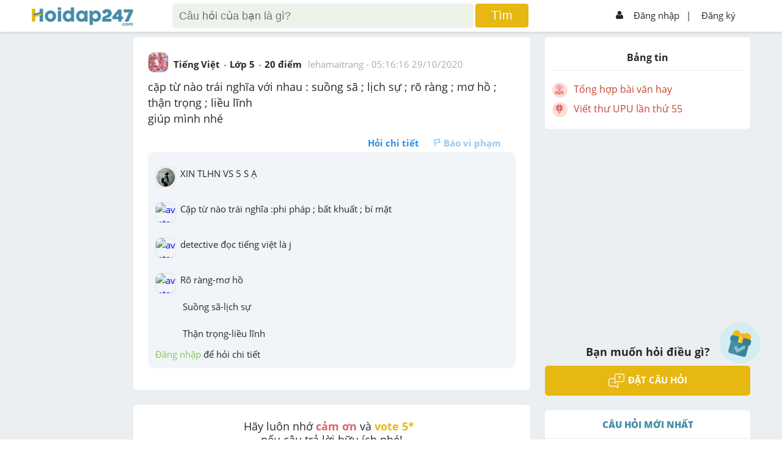

--- FILE ---
content_type: text/html; charset=utf-8
request_url: https://hoidap247.com/cau-hoi/1264413
body_size: 10999
content:
<!DOCTYPE html><html lang="vi"><head><link data-react-helmet="true" rel="canonical" href="https://hoidap247.com/cau-hoi/1264413"/><link data-react-helmet="true" rel="image_src" href="/static/img/hoidap247.com.png"/><meta data-react-helmet="true" name="description" content="suồng sã &gt;&lt; liều lĩnh"/><meta data-react-helmet="true" name="robots" content="index,follow"/><meta data-react-helmet="true" property="og:title" content="cặp từ nào trái nghĩa với nhau : suồng sã ; lịch sự ; rõ ràng ; mơ hồ ; thận trọng ; liều lĩnh
giúp mình nhé  câu hỏi 1264413 - hoidap247.com"/><meta data-react-helmet="true" property="og:description" content="suồng sã &gt;&lt; liều lĩnh"/><meta data-react-helmet="true" property="og:type" content="article"/><meta data-react-helmet="true" property="og:author" content="https://hoidap247.com"/><meta data-react-helmet="true" property="og:url" content="https://hoidap247.com/cau-hoi/1264413"/><meta data-react-helmet="true" property="og:image" content="/static/img/hoidap247.com.png"/><script data-react-helmet="true" type="application/ld+json">{"@context":"https://schema.org","@type":"QAPage","mainEntity":{"@type":"Question","name":"cặp từ nào trái nghĩa với nhau : suồng sã ; lịch sự ; rõ ràng ; mơ hồ ; thận trọng ; liều lĩnh\ngiúp mình nhé  câu hỏi 1264413 - hoidap247.com","text":"cặp từ nào trái nghĩa với nhau : suồng sã ; lịch sự ; rõ ràng ; mơ hồ ; thận trọng ; liều lĩnh\ngiúp mình nhé","answerCount":2,"upvoteCount":26,"datePublished":"2020-10-29T05:16:16.000Z","author":{"@type":"Person","name":"lehamaitrang"},"suggestedAnswer":[{"@type":"Answer","text":"suồng sã trái nghĩa là lịch sự\nlịch sự trái nghĩa là suồng sã\nrõ ràng trái nghĩa là mơ hồ\nmơ hồ trái nghĩa là rõ ràng\nthận trọng trái nghĩa là liều lĩnh\nliều lĩnh trái nghĩa là thận trọng\n\nXONG RỒI, CHÚC BẠN HỌC TỐT","datePublished":"2020-10-29T05:20:01.000Z","upvoteCount":3,"url":"https://hoidap247.com/cau-hoi/1264413","author":{"@type":"Person","name":"Huy123467890"}},{"@type":"Answer","text":"Cặp từ trái nghĩa với nhau là: \n Rõ ràng-mơ hồ\n Suồng sã-lịch sự\n Thận trọng-liều lĩnh","datePublished":"2020-10-29T05:17:42.000Z","upvoteCount":3,"url":"https://hoidap247.com/cau-hoi/1264413","author":{"@type":"Person","name":"ngo20091301931"}}]}}</script><script data-react-helmet="true" type="text/javascript" src="https://apis.google.com/js/platform.js"></script><title data-react-helmet="true">cặp từ nào trái nghĩa với nhau : suồng sã ; lịch sự ; rõ ràng ; mơ hồ ; thận trọng ; liều lĩnh
giúp mình nhé  câu hỏi 1264413 - hoidap247.com</title><link rel="shortcut icon" href="/static/img/favicon.png" type="image/png"/><meta name="viewport" content="width=device-width, initial-scale=1"/><meta property="fb:app_id" content="593199254422410"/><script type="application/javascript" src="//anymind360.com/js/3566/ats.js"></script><script async="" src="https://securepubads.g.doubleclick.net/tag/js/gpt.js"></script><script data-ad-client="ca-pub-6915303025395679" async="" src="https://pagead2.googlesyndication.com/pagead/js/adsbygoogle.js"></script><meta name="viewport" content="width=device-width,minimum-scale=1,initial-scale=1" class="next-head"/><meta charSet="utf-8" class="next-head"/><script>!function(f,b,e,v,n,t,s)
      {if(f.fbq)return;n=f.fbq=function(){n.callMethod?
      n.callMethod.apply(n,arguments):n.queue.push(arguments)};
      if(!f._fbq)f._fbq=n;n.push=n;n.loaded=!0;n.version='2.0';
      n.queue=[];t=b.createElement(e);t.async=!0;
      t.src=v;s=b.getElementsByTagName(e)[0];
      s.parentNode.insertBefore(t,s)}(window, document,'script',
      'https://connect.facebook.net/en_US/fbevents.js');
      fbq('init', '1445046295739925');
      fbq('track', 'PageView');</script><noscript><img height="1" width="1" style="display:none"
      src="https://www.facebook.com/tr?id=1445046295739925&ev=PageView&noscript=1" /></noscript><title class="next-head">Hoidap247.com - Hỏi đáp online nhanh chóng, chính xác và luôn miễn phí</title><link rel="preload" href="/_next/static/RwTFkrJv4OZYHNjmfDGJR/pages/question.js" as="script"/><link rel="preload" href="/_next/static/RwTFkrJv4OZYHNjmfDGJR/pages/_app.js" as="script"/><link rel="preload" href="/_next/static/runtime/webpack-8ed9452df514b4d17d80.js" as="script"/><link rel="preload" href="/_next/static/chunks/commons.b4a404d135aff35b25fb.js" as="script"/><link rel="preload" href="/_next/static/chunks/styles.6bdf29ca5e9c2ac7b7c6.js" as="script"/><link rel="preload" href="/_next/static/runtime/main-514dfdacf849df645df4.js" as="script"/><link rel="stylesheet" href="/_next/static/css/styles.415dc9d4.chunk.css"/></head><script type="text/x-mathjax-config">MathJax.Hub.Config({
           messageStyle: "none",
           SVG: {
                scale: 120,
                linebreaks: {
                    automatic: true
                }
           },
           "HTML-CSS": { linebreaks: { automatic: true } },
           CommonHTML: { linebreaks: { automatic: true } },
           tex2jax: {
                 inlineMath: [ ['$','$'], ["\\(","\\)"] ]
           }
        })</script><body><div id="fb-root"></div><script src="/static/js/Fb.js?v1.26"></script><script type="text/javascript" async="" src="https://cdnjs.cloudflare.com/ajax/libs/mathjax/2.7.0/MathJax.js?config=TeX-MML-AM_CHTML" defer=""></script><div id="__next"><link href="/static/Style.css?v2.132" rel="stylesheet"/><link href="/static/General.css?v18" rel="stylesheet"/><link href="/static/react-redux-toastr.min.css" rel="stylesheet"/><link href="/static/nprogress.css" rel="stylesheet"/><link href="/static/react-datepicker.min.css" rel="stylesheet"/><link href="/static/index.min.css" rel="stylesheet"/><link href="/static/custom.css?v2.358" rel="stylesheet"/><link href="/static/custom_darkmode.css?v1.836" rel="stylesheet"/><div id="warapper_dark_mode" class=""><script src="https://www.google.com/recaptcha/api.js?onload=onloadCallback&amp;render=explicit" async="" defer=""></script><script src="https://ced.sascdn.com/tag/2060/smart.js" async="" defer=""></script><div class="redux-toastr" aria-live="assertive"><div><div class="top-left"></div><div class="top-right"></div><div class="top-center"></div><div class="bottom-left"></div><div class="bottom-right"></div><div class="bottom-center"></div></div></div><style>[object Object]</style><div><div class="h247-full shadow scroll-header clear-fix" style="z-index:999999"><div class="h247-center"><div class="pc12"><div class="h247-header"><span></span><a class="logo w14 fl" style="top:12px" href="/"><img alt="logo" style="height:auto;width:100%;max-width:166px" class="logo-large" src="/static/img/logo_h247.png" id="logoHd247"/><img alt="logo" class="logo-small" src="/static/img/logo_h247.png" sizes="small" id="logo_nologin_mobile" style="height:auto;width:100%;max-width:115px"/></a><div></div><form action="/search" method="get" class="popup-search"><img src="/static/img/icon-arrow3.png" width="25px" style="margin-right:5px"/><input type="search" id="search-input-mobile" name="keyword" placeholder="Tìm kiếm"/><img src="/static/img/icon_search.png" width="18px" style="position:absolute;right:15px"/><button hidden="" type="submit"></button></form><div class="header-search w56 fl search-type-1 not-logins" hidden=""><div class="searchMobi"><img src="/static/img/icon_search.png" width="25px" style="top:-10px;right:30px;filter:invert(48%) sepia(51%) saturate(438%) hue-rotate(149deg) brightness(95%) contrast(89%)"/></div><form action="/search" class="search search-top"><input type="search" style="box-sizing:unset;padding-right:50px" name="keyword" class="searchTerm" placeholder="Câu hỏi của bạn là gì?"/><button type="submit" class="searchButton"><span>Tìm</span></button><input type="file" style="display:none" id="upload_img_for_search_page"/></form></div><div hidden=""><div class="opacity2 opacity2-show" style="top:45px"></div></div><div hidden=""><div style="max-height:unset;overflow-y:unset;padding-top:0;height:80%" class="form-ask-ques form-ask-ques-show not-login"><div style="height:100%"><div style="padding-top:14px;padding-bottom:14px;border-bottom:1px solid #2626262b"><a class="close-popup">×</a><span></span><h3 class="fs24 fw600">Tìm kiếm với hình ảnh</h3></div><div style="text-align:center;margin-bottom:20px;height:calc(100% - 51px);overflow-y:scroll"><p style="color:blue;font-weight:600">Vui lòng chỉ chọn một câu hỏi</p><a style="padding:8px;display:block;background-color:#e7b712;text-align:center;color:#fff;border-radius:5px;text-transform:uppercase;font-weight:700;margin:10px auto;max-width:150px"><span>Tìm đáp án</span></a></div></div></div><div class="opacity2 opacity2-show"></div></div><div class="h247-login w29 fr"><ul><li class="h-signin menu-not-loginn fr"><ul><li><img alt="icon_user" src="/static/img/icon_user.png"/><a href="/dang-nhap">Đăng nhập</a></li><li style="margin:0 -10px 0 -3px"><a style="padding-left:2px"><span>|</span></a></li><li><a href="/dang-ki">Đăng ký</a></li></ul><img alt="icon_menu" class="colapse-menu" src="/static/img/icon-menu2.png"/></li></ul></div></div></div></div></div><div class=""><div class="menu-user"><div class="pd12"><div class="avt56 fl mr12 bg-gray1"><div class="avt56 bg-green"><div class="avt54 bg-f"><div class="avt48"><img alt="avatar" src="/static/img/system_avatar.png"/></div></div></div><div style="float:right;font-size:37px;position:absolute;top:15px;right:20px"><img alt="icon" src="/static/img/back_header.png" width="20px" style="padding:5px 10px;border:1px solid #aeaeae;border-radius:5px"/></div></div><p style="margin-right:50px;text-align:center"><strong>Hoidap247.com <br/>Nhanh chóng, chính xác</strong></p><div class="m-form-signin"><h4 class="fw800 fs24">Hãy đăng nhập hoặc tạo tài khoản miễn phí!</h4><a class="bg-blue" href="/dang-nhap">Đăng nhập</a><a class="bg-yellow" href="/dang-ki">Đăng ký</a></div></div></div><div class="opacity visible-xs"></div></div><li class="form-add-question flex check-login" style="visibility:visible;cursor:pointer;z-index:99999;bottom:125px"><a class="float-btn-question"><span style="display:block"><img alt="add" class="icon_diemDanh" src="/static/img/dailyLogin/icon_check.png"/></span></a></li><li class="form-add-question flex" style="visibility:hidden;cursor:pointer;z-index:99999"><strong>Đặt câu hỏi<img alt="icon" src="/static/img/icon-arrow2.png"/></strong><a class="float-btn-question"><span style="display:block" class="btn-add"><img alt="add" src="/static/img/icon-add.png"/></span></a></li></div><div class="loading-pages close" style="position:fixed;height:100%;width:100%;background:#fff;z-index:999999;display:flex;flex-direction:row;flex-wrap:wrap;justify-content:center;align-items:center;margin-top:50px"><p style="width:100%;text-align:center;position:absolute;margin-top:-100px"><img alt="logo" src="/static/img/logo_h247.png"/></p><p><img alt="loading" src="/static/img/loading-pages.gif"/></p></div><div class="h247-full pt-signin bg-body pb24" id="content-question"><div style="display:none" id="popupSaveQuestion"><div class="contentPopup"><a class="btnClosePop">+</a><h3 class="title">Lưu vào</h3><ul class=""><li><a><p class="avatarText">+</p><p class="titleCate">Danh mục mới</p></a></li><li></li></ul><div class="footerPopup"></div></div></div><div class="h247-center" id="hd247-question-detail"><div class="pc12 body-center"><div class="h247-body" id="navWrap"><div class="h247-col w14 fl mt24" style="height:1px"></div><div class="event-banner-mobile mt24"></div><div class="h247-col w56 fl"><div class="box-answer mt24 shadow" style="position:relative"><a class="btnSaveQuestion" style="display:none">Lưu</a><div class="pd24"><div class="pb12"><div class="hover-avt fl"><a class="img-userq" href="/thong-tin-ca-nhan/146902"><img alt="avatar" src="https://cdn.hoidap247.com/picture/user/20210115/tini_1610697331421.jpg"/></a><div class="box-info"><div class="avt36 fl"><img alt="avatar" src="https://cdn.hoidap247.com/picture/user/20210115/tini_1610697331421.jpg"/></div><ul class="info-child1 fr"><li><a style="color:#333" href="/thong-tin-ca-nhan/146902"><strong>lehamaitrang</strong></a><span style="color:#509d65;margin-left:5px" class="logo-rank-small"><img alt="logoRank" src="/static/img/logo-rank3.png?v=1"/></span></li><li>Chưa có nhóm</li></ul><ul class="info-child2"><li><strong>Trả lời</strong><p>1</p></li><li><strong>Điểm</strong><p><a href="https://hoidap247.com/lam-sao-de-duoc-cong-diem" target="_blank" style="color:#262626">924</a></p></li><li><strong>Cảm ơn</strong><p>0</p></li></ul></div></div><div class="form-question fr"><div class="info-question1"><ul><li><a href="/mon-van"><span>Tiếng Việt</span></a></li><li><span>Lớp 5</span></li><li><span>20<!-- --> điểm </span></li><li><span class="cl-a fw400"><a class="cl-a" href="/thong-tin-ca-nhan/146902">lehamaitrang</a> - <time dateTime="1603948576000">12:16:16 29/10/2020</time></span></li></ul></div></div><div class="h247-full"><div class="info-question2 pt12"><h1 class="style-question">cặp từ nào trái nghĩa với nhau : suồng sã ; lịch sự ; rõ ràng ; mơ hồ ; thận trọng ; liều lĩnh
giúp mình nhé</h1></div></div><div class="action-empale"><div class="pd12 fix pd0"><ul class="fr"><li><a class="fw700">Hỏi chi tiết</a></li><li><a class="disabled-btn icon-report"><span class="icon-empale fl"><img alt="report" src="/static/img/icon-report.png"/></span>Báo vi phạm</a></li></ul></div></div></div></div></div><div class="box-answer mt24" style="font-size:18px;text-align:center"><div class="pd24"><p>Hãy luôn nhớ <b style="color:#d86666">cảm ơn</b> và <b style="color:rgb(231, 183, 18)">vote 5* </b> <br/>nếu câu trả lời hữu ích nhé!</p></div></div><div id="v-hoidap247-v0"></div><div><div class="box-answer mt24 shadow"><div class="pd24"><h3 class="pb12 cl-26 fw800">TRẢ LỜI</h3><div><div class="h247-full pb12" style="scroll-margin-top:55px" id="answer_2274053"><div class="hover-avt fl"><a class="img-userq" href="/thong-tin-ca-nhan/408802"><img alt="avatar" src="https://cdn.hoidap247.com/picture/user/20201028/tini_1603896640897.jpg"/></a><div class="box-info"><div class="avt36 fl"><img alt="avatar" src="https://cdn.hoidap247.com/picture/user/20201028/tini_1603896640897.jpg"/></div><ul class="info-child1 fr"><li><a style="color:#333" href="/thong-tin-ca-nhan/408802"><strong>Huy123467890</strong></a><span style="color:#458ea7;margin-left:5px" class="logo-rank-small"><img alt="logoRank" src="/static/img/logo-rank5.png?v=1"/></span></li><li>Team Đà Nẵng </li></ul><ul class="info-child2"><li><strong>Trả lời</strong><p>318</p></li><li><strong>Điểm</strong><p><a href="https://hoidap247.com/lam-sao-de-duoc-cong-diem" target="_blank" style="color:#262626">1312</a></p></li><li><strong>Cảm ơn</strong><p>356</p></li></ul></div></div><div class="form-question fr" data-id="2274053"><div class="info-question1"><ul><li><a href="/thong-tin-ca-nhan/408802"><span>Huy123467890</span></a></li><a href="/cac-hang-trong-hoidap247"><img width="16px" title="Tài năng" style="margin-top:-3px;margin-right:4px" src="/static/img/logo-rank5.png?v=1"/></a><li><a class="has-tooltip"><span class="tooltip-wrapper"><span class="tooltip">Câu trả lời hay nhất!</span></span><img src="/static/img/icon-medal1.png" style="margin-top:-3px"/></a></li><li style="color:#aaa"><time dateTime="1603948801000">29/10/2020</time></li></ul></div><div style="overflow:unset;text-justify:inter-word;text-align:justify" class="info-question2 pt12"><div class="content-answer-1 enable-event-click" style="overflow-x:auto;text-justify:inter-word;text-align:justify"><p>suồng s&atilde; tr&aacute;i nghĩa l&agrave; lịch sự</p>
<p>lịch sự tr&aacute;i nghĩa l&agrave; suồng s&atilde;</p>
<p>r&otilde; r&agrave;ng tr&aacute;i nghĩa l&agrave; mơ hồ</p>
<p>mơ hồ tr&aacute;i nghĩa l&agrave; r&otilde; r&agrave;ng</p>
<p>thận trọng tr&aacute;i nghĩa l&agrave; liều lĩnh</p>
<p>liều lĩnh tr&aacute;i nghĩa l&agrave; thận trọng</p>
<p></p>
<p>XONG RỒI, CH&Uacute;C BẠN HỌC TỐT</p></div><div class="pt12"><div></div></div><div class="pt12"><p style="color:rgb(170, 170, 170);padding-bottom:10px">Hãy giúp mọi người biết câu trả lời này thế nào?</p><p style="padding-left:150px;margin-bottom:-2px"><span class="avt36" style="width:22px;height:22px;border:1px solid #e0e0e0;border-radius:50%;display:inline-block"><img style="height:100%;width:auto;max-width:100%;margin:0 auto;display:block" alt="avatar" src="https://cdn.hoidap247.com/picture/user/20210115/tini_1610697331421.jpg"/></span></p><div style="margin:0 0 -36px 27px"><span class="star"><span class="starChild"><svg viewBox="0 0 512 512" style="fill:#e7b711;height:30px;width:30px;overflow:visible" id="icon-star" xmlns="http://www.w3.org/2000/svg"><title>star</title><path d="M446.65 188.56L326.01 178.1 278.9 67.17a24.94 24.94 0 0 0-45.87 0l-47.11 111.17-120.4 10.22a24.87 24.87 0 0 0-14.2 43.62l91.48 79.27-27.42 117.66a24.87 24.87 0 0 0 37.14 26.92l103.44-62.32 103.45 62.57a24.87 24.87 0 0 0 37.14-26.93l-27.42-117.9 91.48-79.27a24.82 24.82 0 0 0-13.96-43.62z"></path></svg></span><span class="starChild"><svg viewBox="0 0 512 512" style="fill:#e7b711;height:30px;width:30px;overflow:visible" id="icon-star" xmlns="http://www.w3.org/2000/svg"><title>star</title><path d="M446.65 188.56L326.01 178.1 278.9 67.17a24.94 24.94 0 0 0-45.87 0l-47.11 111.17-120.4 10.22a24.87 24.87 0 0 0-14.2 43.62l91.48 79.27-27.42 117.66a24.87 24.87 0 0 0 37.14 26.92l103.44-62.32 103.45 62.57a24.87 24.87 0 0 0 37.14-26.93l-27.42-117.9 91.48-79.27a24.82 24.82 0 0 0-13.96-43.62z"></path></svg></span></span><span class="star"><span class="starChild"><svg viewBox="0 0 512 512" style="fill:#e7b711;height:30px;width:30px;overflow:visible" id="icon-star" xmlns="http://www.w3.org/2000/svg"><title>star</title><path d="M446.65 188.56L326.01 178.1 278.9 67.17a24.94 24.94 0 0 0-45.87 0l-47.11 111.17-120.4 10.22a24.87 24.87 0 0 0-14.2 43.62l91.48 79.27-27.42 117.66a24.87 24.87 0 0 0 37.14 26.92l103.44-62.32 103.45 62.57a24.87 24.87 0 0 0 37.14-26.93l-27.42-117.9 91.48-79.27a24.82 24.82 0 0 0-13.96-43.62z"></path></svg></span><span class="starChild"><svg viewBox="0 0 512 512" style="fill:#e7b711;height:30px;width:30px;overflow:visible" id="icon-star" xmlns="http://www.w3.org/2000/svg"><title>star</title><path d="M446.65 188.56L326.01 178.1 278.9 67.17a24.94 24.94 0 0 0-45.87 0l-47.11 111.17-120.4 10.22a24.87 24.87 0 0 0-14.2 43.62l91.48 79.27-27.42 117.66a24.87 24.87 0 0 0 37.14 26.92l103.44-62.32 103.45 62.57a24.87 24.87 0 0 0 37.14-26.93l-27.42-117.9 91.48-79.27a24.82 24.82 0 0 0-13.96-43.62z"></path></svg></span><span class="starChild"><svg viewBox="0 0 512 512" style="fill:#e7b711;height:30px;width:30px;overflow:visible" id="icon-star" xmlns="http://www.w3.org/2000/svg"><title>star</title><path d="M446.65 188.56L326.01 178.1 278.9 67.17a24.94 24.94 0 0 0-45.87 0l-47.11 111.17-120.4 10.22a24.87 24.87 0 0 0-14.2 43.62l91.48 79.27-27.42 117.66a24.87 24.87 0 0 0 37.14 26.92l103.44-62.32 103.45 62.57a24.87 24.87 0 0 0 37.14-26.93l-27.42-117.9 91.48-79.27a24.82 24.82 0 0 0-13.96-43.62z"></path></svg></span><span class="starChild"><svg viewBox="0 0 512 512" style="fill:#e7b711;height:30px;width:30px;overflow:visible" id="icon-star" xmlns="http://www.w3.org/2000/svg"><title>star</title><path d="M446.65 188.56L326.01 178.1 278.9 67.17a24.94 24.94 0 0 0-45.87 0l-47.11 111.17-120.4 10.22a24.87 24.87 0 0 0-14.2 43.62l91.48 79.27-27.42 117.66a24.87 24.87 0 0 0 37.14 26.92l103.44-62.32 103.45 62.57a24.87 24.87 0 0 0 37.14-26.93l-27.42-117.9 91.48-79.27a24.82 24.82 0 0 0-13.96-43.62z"></path></svg></span></span><span class="star"><span class="starChild"><svg viewBox="0 0 512 512" style="fill:#e7b711;height:30px;width:30px;overflow:visible" id="icon-star" xmlns="http://www.w3.org/2000/svg"><title>star</title><path d="M446.65 188.56L326.01 178.1 278.9 67.17a24.94 24.94 0 0 0-45.87 0l-47.11 111.17-120.4 10.22a24.87 24.87 0 0 0-14.2 43.62l91.48 79.27-27.42 117.66a24.87 24.87 0 0 0 37.14 26.92l103.44-62.32 103.45 62.57a24.87 24.87 0 0 0 37.14-26.93l-27.42-117.9 91.48-79.27a24.82 24.82 0 0 0-13.96-43.62z"></path></svg></span><span class="starChild"><svg viewBox="0 0 512 512" style="fill:#e7b711;height:30px;width:30px;overflow:visible" id="icon-star" xmlns="http://www.w3.org/2000/svg"><title>star</title><path d="M446.65 188.56L326.01 178.1 278.9 67.17a24.94 24.94 0 0 0-45.87 0l-47.11 111.17-120.4 10.22a24.87 24.87 0 0 0-14.2 43.62l91.48 79.27-27.42 117.66a24.87 24.87 0 0 0 37.14 26.92l103.44-62.32 103.45 62.57a24.87 24.87 0 0 0 37.14-26.93l-27.42-117.9 91.48-79.27a24.82 24.82 0 0 0-13.96-43.62z"></path></svg></span><span class="starChild"><svg viewBox="0 0 512 512" style="fill:#e7b711;height:30px;width:30px;overflow:visible" id="icon-star" xmlns="http://www.w3.org/2000/svg"><title>star</title><path d="M446.65 188.56L326.01 178.1 278.9 67.17a24.94 24.94 0 0 0-45.87 0l-47.11 111.17-120.4 10.22a24.87 24.87 0 0 0-14.2 43.62l91.48 79.27-27.42 117.66a24.87 24.87 0 0 0 37.14 26.92l103.44-62.32 103.45 62.57a24.87 24.87 0 0 0 37.14-26.93l-27.42-117.9 91.48-79.27a24.82 24.82 0 0 0-13.96-43.62z"></path></svg></span><span class="starChild"><svg viewBox="0 0 512 512" style="fill:#e7b711;height:30px;width:30px;overflow:visible" id="icon-star" xmlns="http://www.w3.org/2000/svg"><title>star</title><path d="M446.65 188.56L326.01 178.1 278.9 67.17a24.94 24.94 0 0 0-45.87 0l-47.11 111.17-120.4 10.22a24.87 24.87 0 0 0-14.2 43.62l91.48 79.27-27.42 117.66a24.87 24.87 0 0 0 37.14 26.92l103.44-62.32 103.45 62.57a24.87 24.87 0 0 0 37.14-26.93l-27.42-117.9 91.48-79.27a24.82 24.82 0 0 0-13.96-43.62z"></path></svg></span><span class="starChild"><svg viewBox="0 0 512 512" style="fill:#e7b711;height:30px;width:30px;overflow:visible" id="icon-star" xmlns="http://www.w3.org/2000/svg"><title>star</title><path d="M446.65 188.56L326.01 178.1 278.9 67.17a24.94 24.94 0 0 0-45.87 0l-47.11 111.17-120.4 10.22a24.87 24.87 0 0 0-14.2 43.62l91.48 79.27-27.42 117.66a24.87 24.87 0 0 0 37.14 26.92l103.44-62.32 103.45 62.57a24.87 24.87 0 0 0 37.14-26.93l-27.42-117.9 91.48-79.27a24.82 24.82 0 0 0-13.96-43.62z"></path></svg></span><span class="starChild"><svg viewBox="0 0 512 512" style="fill:#e7b711;height:30px;width:30px;overflow:visible" id="icon-star" xmlns="http://www.w3.org/2000/svg"><title>star</title><path d="M446.65 188.56L326.01 178.1 278.9 67.17a24.94 24.94 0 0 0-45.87 0l-47.11 111.17-120.4 10.22a24.87 24.87 0 0 0-14.2 43.62l91.48 79.27-27.42 117.66a24.87 24.87 0 0 0 37.14 26.92l103.44-62.32 103.45 62.57a24.87 24.87 0 0 0 37.14-26.93l-27.42-117.9 91.48-79.27a24.82 24.82 0 0 0-13.96-43.62z"></path></svg></span></span><span class="star"><span class="starChild"><svg viewBox="0 0 512 512" style="fill:#e7b711;height:30px;width:30px;overflow:visible" id="icon-star" xmlns="http://www.w3.org/2000/svg"><title>star</title><path d="M446.65 188.56L326.01 178.1 278.9 67.17a24.94 24.94 0 0 0-45.87 0l-47.11 111.17-120.4 10.22a24.87 24.87 0 0 0-14.2 43.62l91.48 79.27-27.42 117.66a24.87 24.87 0 0 0 37.14 26.92l103.44-62.32 103.45 62.57a24.87 24.87 0 0 0 37.14-26.93l-27.42-117.9 91.48-79.27a24.82 24.82 0 0 0-13.96-43.62z"></path></svg></span><span class="starChild"><svg viewBox="0 0 512 512" style="fill:#e7b711;height:30px;width:30px;overflow:visible" id="icon-star" xmlns="http://www.w3.org/2000/svg"><title>star</title><path d="M446.65 188.56L326.01 178.1 278.9 67.17a24.94 24.94 0 0 0-45.87 0l-47.11 111.17-120.4 10.22a24.87 24.87 0 0 0-14.2 43.62l91.48 79.27-27.42 117.66a24.87 24.87 0 0 0 37.14 26.92l103.44-62.32 103.45 62.57a24.87 24.87 0 0 0 37.14-26.93l-27.42-117.9 91.48-79.27a24.82 24.82 0 0 0-13.96-43.62z"></path></svg></span><span class="starChild"><svg viewBox="0 0 512 512" style="fill:#e7b711;height:30px;width:30px;overflow:visible" id="icon-star" xmlns="http://www.w3.org/2000/svg"><title>star</title><path d="M446.65 188.56L326.01 178.1 278.9 67.17a24.94 24.94 0 0 0-45.87 0l-47.11 111.17-120.4 10.22a24.87 24.87 0 0 0-14.2 43.62l91.48 79.27-27.42 117.66a24.87 24.87 0 0 0 37.14 26.92l103.44-62.32 103.45 62.57a24.87 24.87 0 0 0 37.14-26.93l-27.42-117.9 91.48-79.27a24.82 24.82 0 0 0-13.96-43.62z"></path></svg></span><span class="starChild"><svg viewBox="0 0 512 512" style="fill:#e7b711;height:30px;width:30px;overflow:visible" id="icon-star" xmlns="http://www.w3.org/2000/svg"><title>star</title><path d="M446.65 188.56L326.01 178.1 278.9 67.17a24.94 24.94 0 0 0-45.87 0l-47.11 111.17-120.4 10.22a24.87 24.87 0 0 0-14.2 43.62l91.48 79.27-27.42 117.66a24.87 24.87 0 0 0 37.14 26.92l103.44-62.32 103.45 62.57a24.87 24.87 0 0 0 37.14-26.93l-27.42-117.9 91.48-79.27a24.82 24.82 0 0 0-13.96-43.62z"></path></svg></span><span class="starChild"><svg viewBox="0 0 512 512" style="fill:#e7b711;height:30px;width:30px;overflow:visible" id="icon-star" xmlns="http://www.w3.org/2000/svg"><title>star</title><path d="M446.65 188.56L326.01 178.1 278.9 67.17a24.94 24.94 0 0 0-45.87 0l-47.11 111.17-120.4 10.22a24.87 24.87 0 0 0-14.2 43.62l91.48 79.27-27.42 117.66a24.87 24.87 0 0 0 37.14 26.92l103.44-62.32 103.45 62.57a24.87 24.87 0 0 0 37.14-26.93l-27.42-117.9 91.48-79.27a24.82 24.82 0 0 0-13.96-43.62z"></path></svg></span><span class="starChild"><svg viewBox="0 0 512 512" style="fill:#e7b711;height:30px;width:30px;overflow:visible" id="icon-star" xmlns="http://www.w3.org/2000/svg"><title>star</title><path d="M446.65 188.56L326.01 178.1 278.9 67.17a24.94 24.94 0 0 0-45.87 0l-47.11 111.17-120.4 10.22a24.87 24.87 0 0 0-14.2 43.62l91.48 79.27-27.42 117.66a24.87 24.87 0 0 0 37.14 26.92l103.44-62.32 103.45 62.57a24.87 24.87 0 0 0 37.14-26.93l-27.42-117.9 91.48-79.27a24.82 24.82 0 0 0-13.96-43.62z"></path></svg></span><span class="starChild"><svg viewBox="0 0 512 512" style="fill:#e7b711;height:30px;width:30px;overflow:visible" id="icon-star" xmlns="http://www.w3.org/2000/svg"><title>star</title><path d="M446.65 188.56L326.01 178.1 278.9 67.17a24.94 24.94 0 0 0-45.87 0l-47.11 111.17-120.4 10.22a24.87 24.87 0 0 0-14.2 43.62l91.48 79.27-27.42 117.66a24.87 24.87 0 0 0 37.14 26.92l103.44-62.32 103.45 62.57a24.87 24.87 0 0 0 37.14-26.93l-27.42-117.9 91.48-79.27a24.82 24.82 0 0 0-13.96-43.62z"></path></svg></span><span class="starChild"><svg viewBox="0 0 512 512" style="fill:#e7b711;height:30px;width:30px;overflow:visible" id="icon-star" xmlns="http://www.w3.org/2000/svg"><title>star</title><path d="M446.65 188.56L326.01 178.1 278.9 67.17a24.94 24.94 0 0 0-45.87 0l-47.11 111.17-120.4 10.22a24.87 24.87 0 0 0-14.2 43.62l91.48 79.27-27.42 117.66a24.87 24.87 0 0 0 37.14 26.92l103.44-62.32 103.45 62.57a24.87 24.87 0 0 0 37.14-26.93l-27.42-117.9 91.48-79.27a24.82 24.82 0 0 0-13.96-43.62z"></path></svg></span></span><span class="star"><span class="starChild"><svg viewBox="0 0 512 512" style="fill:#e7b711;height:30px;width:30px;overflow:visible" id="icon-star" xmlns="http://www.w3.org/2000/svg"><title>star</title><path d="M446.65 188.56L326.01 178.1 278.9 67.17a24.94 24.94 0 0 0-45.87 0l-47.11 111.17-120.4 10.22a24.87 24.87 0 0 0-14.2 43.62l91.48 79.27-27.42 117.66a24.87 24.87 0 0 0 37.14 26.92l103.44-62.32 103.45 62.57a24.87 24.87 0 0 0 37.14-26.93l-27.42-117.9 91.48-79.27a24.82 24.82 0 0 0-13.96-43.62z"></path></svg></span><span class="starChild"><svg viewBox="0 0 512 512" style="fill:#e7b711;height:30px;width:30px;overflow:visible" id="icon-star" xmlns="http://www.w3.org/2000/svg"><title>star</title><path d="M446.65 188.56L326.01 178.1 278.9 67.17a24.94 24.94 0 0 0-45.87 0l-47.11 111.17-120.4 10.22a24.87 24.87 0 0 0-14.2 43.62l91.48 79.27-27.42 117.66a24.87 24.87 0 0 0 37.14 26.92l103.44-62.32 103.45 62.57a24.87 24.87 0 0 0 37.14-26.93l-27.42-117.9 91.48-79.27a24.82 24.82 0 0 0-13.96-43.62z"></path></svg></span><span class="starChild"><svg viewBox="0 0 512 512" style="fill:#e7b711;height:30px;width:30px;overflow:visible" id="icon-star" xmlns="http://www.w3.org/2000/svg"><title>star</title><path d="M446.65 188.56L326.01 178.1 278.9 67.17a24.94 24.94 0 0 0-45.87 0l-47.11 111.17-120.4 10.22a24.87 24.87 0 0 0-14.2 43.62l91.48 79.27-27.42 117.66a24.87 24.87 0 0 0 37.14 26.92l103.44-62.32 103.45 62.57a24.87 24.87 0 0 0 37.14-26.93l-27.42-117.9 91.48-79.27a24.82 24.82 0 0 0-13.96-43.62z"></path></svg></span><span class="starChild"><svg viewBox="0 0 512 512" style="fill:#e7b711;height:30px;width:30px;overflow:visible" id="icon-star" xmlns="http://www.w3.org/2000/svg"><title>star</title><path d="M446.65 188.56L326.01 178.1 278.9 67.17a24.94 24.94 0 0 0-45.87 0l-47.11 111.17-120.4 10.22a24.87 24.87 0 0 0-14.2 43.62l91.48 79.27-27.42 117.66a24.87 24.87 0 0 0 37.14 26.92l103.44-62.32 103.45 62.57a24.87 24.87 0 0 0 37.14-26.93l-27.42-117.9 91.48-79.27a24.82 24.82 0 0 0-13.96-43.62z"></path></svg></span><span class="starChild"><svg viewBox="0 0 512 512" style="fill:#e7b711;height:30px;width:30px;overflow:visible" id="icon-star" xmlns="http://www.w3.org/2000/svg"><title>star</title><path d="M446.65 188.56L326.01 178.1 278.9 67.17a24.94 24.94 0 0 0-45.87 0l-47.11 111.17-120.4 10.22a24.87 24.87 0 0 0-14.2 43.62l91.48 79.27-27.42 117.66a24.87 24.87 0 0 0 37.14 26.92l103.44-62.32 103.45 62.57a24.87 24.87 0 0 0 37.14-26.93l-27.42-117.9 91.48-79.27a24.82 24.82 0 0 0-13.96-43.62z"></path></svg></span><span class="starChild"><svg viewBox="0 0 512 512" style="fill:#e7b711;height:30px;width:30px;overflow:visible" id="icon-star" xmlns="http://www.w3.org/2000/svg"><title>star</title><path d="M446.65 188.56L326.01 178.1 278.9 67.17a24.94 24.94 0 0 0-45.87 0l-47.11 111.17-120.4 10.22a24.87 24.87 0 0 0-14.2 43.62l91.48 79.27-27.42 117.66a24.87 24.87 0 0 0 37.14 26.92l103.44-62.32 103.45 62.57a24.87 24.87 0 0 0 37.14-26.93l-27.42-117.9 91.48-79.27a24.82 24.82 0 0 0-13.96-43.62z"></path></svg></span><span class="starChild"><svg viewBox="0 0 512 512" style="fill:#e7b711;height:30px;width:30px;overflow:visible" id="icon-star" xmlns="http://www.w3.org/2000/svg"><title>star</title><path d="M446.65 188.56L326.01 178.1 278.9 67.17a24.94 24.94 0 0 0-45.87 0l-47.11 111.17-120.4 10.22a24.87 24.87 0 0 0-14.2 43.62l91.48 79.27-27.42 117.66a24.87 24.87 0 0 0 37.14 26.92l103.44-62.32 103.45 62.57a24.87 24.87 0 0 0 37.14-26.93l-27.42-117.9 91.48-79.27a24.82 24.82 0 0 0-13.96-43.62z"></path></svg></span><span class="starChild"><svg viewBox="0 0 512 512" style="fill:#e7b711;height:30px;width:30px;overflow:visible" id="icon-star" xmlns="http://www.w3.org/2000/svg"><title>star</title><path d="M446.65 188.56L326.01 178.1 278.9 67.17a24.94 24.94 0 0 0-45.87 0l-47.11 111.17-120.4 10.22a24.87 24.87 0 0 0-14.2 43.62l91.48 79.27-27.42 117.66a24.87 24.87 0 0 0 37.14 26.92l103.44-62.32 103.45 62.57a24.87 24.87 0 0 0 37.14-26.93l-27.42-117.9 91.48-79.27a24.82 24.82 0 0 0-13.96-43.62z"></path></svg></span><span class="starChild"><svg viewBox="0 0 512 512" style="fill:#e7b711;height:30px;width:30px;overflow:visible" id="icon-star" xmlns="http://www.w3.org/2000/svg"><title>star</title><path d="M446.65 188.56L326.01 178.1 278.9 67.17a24.94 24.94 0 0 0-45.87 0l-47.11 111.17-120.4 10.22a24.87 24.87 0 0 0-14.2 43.62l91.48 79.27-27.42 117.66a24.87 24.87 0 0 0 37.14 26.92l103.44-62.32 103.45 62.57a24.87 24.87 0 0 0 37.14-26.93l-27.42-117.9 91.48-79.27a24.82 24.82 0 0 0-13.96-43.62z"></path></svg></span><span class="starChild"><svg viewBox="0 0 512 512" style="fill:#e7b711;height:30px;width:30px;overflow:visible" id="icon-star" xmlns="http://www.w3.org/2000/svg"><title>star</title><path d="M446.65 188.56L326.01 178.1 278.9 67.17a24.94 24.94 0 0 0-45.87 0l-47.11 111.17-120.4 10.22a24.87 24.87 0 0 0-14.2 43.62l91.48 79.27-27.42 117.66a24.87 24.87 0 0 0 37.14 26.92l103.44-62.32 103.45 62.57a24.87 24.87 0 0 0 37.14-26.93l-27.42-117.9 91.48-79.27a24.82 24.82 0 0 0-13.96-43.62z"></path></svg></span></span></div><div class=" vote level_rate_3.7" style="font-size:20px;pointer-events:unset"><span class="current-vote" style="padding-right:5px">3.7</span><div style="display:inline-block;position:relative" class="dv-star-rating"><input type="radio" style="display:none;position:absolute;margin-left:-9999px" class="dv-star-rating-input" name="rate1" id="rate1_5" value="5"/><label style="float:right;cursor:pointer;color:#aaa" class="dv-star-rating-star dv-star-rating-empty-star" for="rate1_5"><svg viewBox="0 0 512 512" style="fill:#aaaaaa;height:30px;width:30px;overflow:visible" id="icon-star" xmlns="http://www.w3.org/2000/svg"><title>star</title><path d="M446.65 188.56L326.01 178.1 278.9 67.17a24.94 24.94 0 0 0-45.87 0l-47.11 111.17-120.4 10.22a24.87 24.87 0 0 0-14.2 43.62l91.48 79.27-27.42 117.66a24.87 24.87 0 0 0 37.14 26.92l103.44-62.32 103.45 62.57a24.87 24.87 0 0 0 37.14-26.93l-27.42-117.9 91.48-79.27a24.82 24.82 0 0 0-13.96-43.62z"></path></svg></label><input type="radio" style="display:none;position:absolute;margin-left:-9999px" class="dv-star-rating-input" name="rate1" id="rate1_4" value="4"/><label style="float:right;cursor:pointer;color:#aaa" class="dv-star-rating-star dv-star-rating-empty-star" for="rate1_4"><svg viewBox="0 0 512 512" style="fill:#aaaaaa;height:30px;width:30px;overflow:visible" id="icon-star" xmlns="http://www.w3.org/2000/svg"><title>star</title><path d="M446.65 188.56L326.01 178.1 278.9 67.17a24.94 24.94 0 0 0-45.87 0l-47.11 111.17-120.4 10.22a24.87 24.87 0 0 0-14.2 43.62l91.48 79.27-27.42 117.66a24.87 24.87 0 0 0 37.14 26.92l103.44-62.32 103.45 62.57a24.87 24.87 0 0 0 37.14-26.93l-27.42-117.9 91.48-79.27a24.82 24.82 0 0 0-13.96-43.62z"></path></svg></label><input type="radio" style="display:none;position:absolute;margin-left:-9999px" class="dv-star-rating-input" name="rate1" id="rate1_3" value="3"/><label style="float:right;cursor:pointer;color:#e7b712" class="dv-star-rating-star dv-star-rating-full-star" for="rate1_3"><svg viewBox="0 0 512 512" style="fill:#aaaaaa;height:30px;width:30px;overflow:visible" id="icon-star" xmlns="http://www.w3.org/2000/svg"><title>star</title><path d="M446.65 188.56L326.01 178.1 278.9 67.17a24.94 24.94 0 0 0-45.87 0l-47.11 111.17-120.4 10.22a24.87 24.87 0 0 0-14.2 43.62l91.48 79.27-27.42 117.66a24.87 24.87 0 0 0 37.14 26.92l103.44-62.32 103.45 62.57a24.87 24.87 0 0 0 37.14-26.93l-27.42-117.9 91.48-79.27a24.82 24.82 0 0 0-13.96-43.62z"></path></svg></label><input type="radio" style="display:none;position:absolute;margin-left:-9999px" class="dv-star-rating-input" name="rate1" id="rate1_2" value="2"/><label style="float:right;cursor:pointer;color:#e7b712" class="dv-star-rating-star dv-star-rating-full-star" for="rate1_2"><svg viewBox="0 0 512 512" style="fill:#aaaaaa;height:30px;width:30px;overflow:visible" id="icon-star" xmlns="http://www.w3.org/2000/svg"><title>star</title><path d="M446.65 188.56L326.01 178.1 278.9 67.17a24.94 24.94 0 0 0-45.87 0l-47.11 111.17-120.4 10.22a24.87 24.87 0 0 0-14.2 43.62l91.48 79.27-27.42 117.66a24.87 24.87 0 0 0 37.14 26.92l103.44-62.32 103.45 62.57a24.87 24.87 0 0 0 37.14-26.93l-27.42-117.9 91.48-79.27a24.82 24.82 0 0 0-13.96-43.62z"></path></svg></label><input type="radio" style="display:none;position:absolute;margin-left:-9999px" class="dv-star-rating-input" name="rate1" id="rate1_1" value="1"/><label style="float:right;cursor:pointer;color:#e7b712" class="dv-star-rating-star dv-star-rating-full-star" for="rate1_1"><svg viewBox="0 0 512 512" style="fill:#aaaaaa;height:30px;width:30px;overflow:visible" id="icon-star" xmlns="http://www.w3.org/2000/svg"><title>star</title><path d="M446.65 188.56L326.01 178.1 278.9 67.17a24.94 24.94 0 0 0-45.87 0l-47.11 111.17-120.4 10.22a24.87 24.87 0 0 0-14.2 43.62l91.48 79.27-27.42 117.66a24.87 24.87 0 0 0 37.14 26.92l103.44-62.32 103.45 62.57a24.87 24.87 0 0 0 37.14-26.93l-27.42-117.9 91.48-79.27a24.82 24.82 0 0 0-13.96-43.62z"></path></svg></label></div><span class="total-vote" style="color:#aaa;font-size:12px;position:relative;vertical-align:super;right:-12px;top:6px"><b>3<!-- --> vote</b></span><div hidden=""><textarea style="background:#fff;border-radius:6px;color:#262626;border:2px solid #bed6de;width:90%;font-family:&#x27;Open Sans&#x27;, sans-serif;padding:5px" placeholder="Nhập lý do"></textarea><br/><button style="background:#e7b712;padding:6px;color:white;border:none;border-radius:5px;cursor:pointer">Gửi</button><button style="background:rgb(51 51 51 / 46%);padding:6px;color:white;border:none;border-radius:5px;margin-left:5px;cursor:pointer">Hủy</button></div></div></div></div><div class="action-empale"><div class=" fix"><ul class="fr"><li><a class="disabled-btn icon-thanks fw700"><span class="box-thank fl"><img alt="hert" src="/static/img/icon-heart.png"/></span>Cảm ơn </a></li><li><a class="disabled-btn icon-report"><span class="icon-empale fl"><img alt="report" src="/static/img/icon-report.png"/></span>Báo vi phạm</a></li></ul></div><br/></div><div class="h247-full comment-ques bg-comment" style="scroll-margin-top:55px" id="cmt_answer_2274053"><div class="pd12"><div class="h247-full list-comment"><ul><li><div class="hover-avt fl"><a class="img-userq" href="/thong-tin-ca-nhan/408802"><img alt="avatar" src="https://cdn.hoidap247.com/picture/user/20201028/tini_1603896640897.jpg"/></a><div class="box-info"><div class="avt36 fl"><img alt="avatar" src="https://cdn.hoidap247.com/picture/user/20201028/tini_1603896640897.jpg"/></div><ul class="info-child1 fr"><li><a style="color:#333" href="/thong-tin-ca-nhan/408802"><strong>Huy123467890</strong></a><span style="color:#458ea7;margin-left:5px" class="logo-rank-small"><img alt="logoRank" src="/static/img/logo-rank5.png?v=1"/></span></li><li>Team Đà Nẵng </li></ul><ul class="info-child2"><li><strong>Trả lời</strong><p>318</p></li><li><strong>Điểm</strong><p><a href="https://hoidap247.com/lam-sao-de-duoc-cong-diem" target="_blank" style="color:#262626">1312</a></p></li><li><strong>Cảm ơn</strong><p>356</p></li></ul></div></div><p style="margin-left:43px"><span>cảm ơn ạ</span></p></li><li><div class="hover-avt fl"><a class="img-userq" href="/thong-tin-ca-nhan/1270316"><img alt="avatar" src="https://graph.facebook.com/978958692987804/picture?type=normal"/></a><div class="box-info"><div class="avt36 fl"><img alt="avatar" src="https://graph.facebook.com/978958692987804/picture?type=normal"/></div><ul class="info-child1 fr"><li><a style="color:#333" href="/thong-tin-ca-nhan/1270316"><strong>chuanpham8</strong></a><span style="color:#509d65;margin-left:5px" class="logo-rank-small"><img alt="logoRank" src="/static/img/logo-rank3.png?v=1"/></span></li><li>Chưa có nhóm</li></ul><ul class="info-child2"><li><strong>Trả lời</strong><p>0</p></li><li><strong>Điểm</strong><p><a href="https://hoidap247.com/lam-sao-de-duoc-cong-diem" target="_blank" style="color:#262626">661</a></p></li><li><strong>Cảm ơn</strong><p>0</p></li></ul></div></div><p style="margin-left:43px"><span>hi</span></p></li><li><div class="hover-avt fl"><a class="img-userq" href="/thong-tin-ca-nhan/978939"><img alt="avatar" src="https://graph.facebook.com/165089909126406/picture?type=normal"/></a><div class="box-info"><div class="avt36 fl"><img alt="avatar" src="https://graph.facebook.com/165089909126406/picture?type=normal"/></div><ul class="info-child1 fr"><li><a style="color:#333" href="/thong-tin-ca-nhan/978939"><strong>nguyendangquang56</strong></a><span style="color:#509d65;margin-left:5px" class="logo-rank-small"><img alt="logoRank" src="/static/img/logo-rank1.png?v=1"/></span></li><li>Chưa có nhóm</li></ul><ul class="info-child2"><li><strong>Trả lời</strong><p>0</p></li><li><strong>Điểm</strong><p><a href="https://hoidap247.com/lam-sao-de-duoc-cong-diem" target="_blank" style="color:#262626">30</a></p></li><li><strong>Cảm ơn</strong><p>0</p></li></ul></div></div><p style="margin-left:43px"><span>Rõ ràng-mơ hồ

 Suồng sã-lịch sự

 Thận trọng-liều lĩnh</span></p></li><li><div class="hover-avt fl"><a class="img-userq" href="/thong-tin-ca-nhan/1818234"><img alt="avatar" src="/static/img/avatar.png"/></a><div class="box-info"><div class="avt36 fl"><img alt="avatar" src="/static/img/avatar.png"/></div><ul class="info-child1 fr"><li><a style="color:#333" href="/thong-tin-ca-nhan/1818234"><strong>quannguyen50</strong></a><span style="color:#509d65;margin-left:5px" class="logo-rank-small"><img alt="logoRank" src="/static/img/logo-rank1.png?v=1"/></span></li><li>Chưa có nhóm</li></ul><ul class="info-child2"><li><strong>Trả lời</strong><p>0</p></li><li><strong>Điểm</strong><p><a href="https://hoidap247.com/lam-sao-de-duoc-cong-diem" target="_blank" style="color:#262626">50</a></p></li><li><strong>Cảm ơn</strong><p>0</p></li></ul></div></div><p style="margin-left:43px"><span>suồng sã - lịch sự
rõ ràng - mơ hồ
thận trọng - liều lĩnh</span></p></li></ul></div><div class="main-area fix"><div class="form_loginn"><a href="/dang-nhap">Đăng nhập</a> để hỏi chi tiết</div></div></div></div></div></div></div><div><div class="h247-full pt12" style="scroll-margin-top:55px" id="answer_2274045"><div class="hover-avt fl"><a class="img-userq" href="/thong-tin-ca-nhan/433331"><img alt="avatar" src="https://cdn.hoidap247.com/picture/user/20201213/tini_1607847530730.jpg"/></a><div class="box-info"><div class="avt36 fl"><img alt="avatar" src="https://cdn.hoidap247.com/picture/user/20201213/tini_1607847530730.jpg"/></div><ul class="info-child1 fr"><li><a style="color:#333" href="/thong-tin-ca-nhan/433331"><strong>ngo20091301931</strong></a><span style="color:#458ea7;margin-left:5px" class="logo-rank-small"><img alt="logoRank" src="/static/img/logo-rank6.png?v=1"/></span></li><li>Chưa có nhóm</li></ul><ul class="info-child2"><li><strong>Trả lời</strong><p>366</p></li><li><strong>Điểm</strong><p><a href="https://hoidap247.com/lam-sao-de-duoc-cong-diem" target="_blank" style="color:#262626">5480</a></p></li><li><strong>Cảm ơn</strong><p>359</p></li></ul></div></div><div class="form-question fr" data-id="2274045"><div class="info-question1"><ul><li><a href="/thong-tin-ca-nhan/433331"><span>ngo20091301931</span></a></li><a href="/cac-hang-trong-hoidap247"><img width="16px" title="Thông thái" style="margin-top:-3px;margin-right:4px" src="/static/img/logo-rank6.png?v=1"/></a><li style="color:#aaa"><time dateTime="1603948662000">29/10/2020</time></li></ul></div><div style="overflow:unset;text-justify:inter-word;text-align:justify" class="info-question2 pt12"><div class="content-answer-1 enable-event-click" style="overflow-x:auto;text-justify:inter-word;text-align:justify"><p>Cặp từ tr&aacute;i nghĩa với nhau l&agrave;:&nbsp;</p>
<p>&nbsp;R&otilde; r&agrave;ng-mơ hồ</p>
<p>&nbsp;Suồng s&atilde;-lịch sự</p>
<p>&nbsp;Thận trọng-liều lĩnh</p></div><div class="pt12"><div></div></div><div class="pt12"><p style="color:rgb(170, 170, 170);padding-bottom:10px">Hãy giúp mọi người biết câu trả lời này thế nào?</p><p style="padding-left:90px;margin-bottom:-2px"><span class="avt36" style="width:22px;height:22px;border:1px solid #e0e0e0;border-radius:50%;display:inline-block"><img style="height:100%;width:auto;max-width:100%;margin:0 auto;display:block" alt="avatar" src="https://cdn.hoidap247.com/picture/user/20210115/tini_1610697331421.jpg"/></span></p><div style="margin:0 0 -36px 27px"><span class="star"><span class="starChild"><svg viewBox="0 0 512 512" style="fill:#e7b711;height:30px;width:30px;overflow:visible" id="icon-star" xmlns="http://www.w3.org/2000/svg"><title>star</title><path d="M446.65 188.56L326.01 178.1 278.9 67.17a24.94 24.94 0 0 0-45.87 0l-47.11 111.17-120.4 10.22a24.87 24.87 0 0 0-14.2 43.62l91.48 79.27-27.42 117.66a24.87 24.87 0 0 0 37.14 26.92l103.44-62.32 103.45 62.57a24.87 24.87 0 0 0 37.14-26.93l-27.42-117.9 91.48-79.27a24.82 24.82 0 0 0-13.96-43.62z"></path></svg></span><span class="starChild"><svg viewBox="0 0 512 512" style="fill:#e7b711;height:30px;width:30px;overflow:visible" id="icon-star" xmlns="http://www.w3.org/2000/svg"><title>star</title><path d="M446.65 188.56L326.01 178.1 278.9 67.17a24.94 24.94 0 0 0-45.87 0l-47.11 111.17-120.4 10.22a24.87 24.87 0 0 0-14.2 43.62l91.48 79.27-27.42 117.66a24.87 24.87 0 0 0 37.14 26.92l103.44-62.32 103.45 62.57a24.87 24.87 0 0 0 37.14-26.93l-27.42-117.9 91.48-79.27a24.82 24.82 0 0 0-13.96-43.62z"></path></svg></span></span><span class="star"><span class="starChild"><svg viewBox="0 0 512 512" style="fill:#e7b711;height:30px;width:30px;overflow:visible" id="icon-star" xmlns="http://www.w3.org/2000/svg"><title>star</title><path d="M446.65 188.56L326.01 178.1 278.9 67.17a24.94 24.94 0 0 0-45.87 0l-47.11 111.17-120.4 10.22a24.87 24.87 0 0 0-14.2 43.62l91.48 79.27-27.42 117.66a24.87 24.87 0 0 0 37.14 26.92l103.44-62.32 103.45 62.57a24.87 24.87 0 0 0 37.14-26.93l-27.42-117.9 91.48-79.27a24.82 24.82 0 0 0-13.96-43.62z"></path></svg></span><span class="starChild"><svg viewBox="0 0 512 512" style="fill:#e7b711;height:30px;width:30px;overflow:visible" id="icon-star" xmlns="http://www.w3.org/2000/svg"><title>star</title><path d="M446.65 188.56L326.01 178.1 278.9 67.17a24.94 24.94 0 0 0-45.87 0l-47.11 111.17-120.4 10.22a24.87 24.87 0 0 0-14.2 43.62l91.48 79.27-27.42 117.66a24.87 24.87 0 0 0 37.14 26.92l103.44-62.32 103.45 62.57a24.87 24.87 0 0 0 37.14-26.93l-27.42-117.9 91.48-79.27a24.82 24.82 0 0 0-13.96-43.62z"></path></svg></span><span class="starChild"><svg viewBox="0 0 512 512" style="fill:#e7b711;height:30px;width:30px;overflow:visible" id="icon-star" xmlns="http://www.w3.org/2000/svg"><title>star</title><path d="M446.65 188.56L326.01 178.1 278.9 67.17a24.94 24.94 0 0 0-45.87 0l-47.11 111.17-120.4 10.22a24.87 24.87 0 0 0-14.2 43.62l91.48 79.27-27.42 117.66a24.87 24.87 0 0 0 37.14 26.92l103.44-62.32 103.45 62.57a24.87 24.87 0 0 0 37.14-26.93l-27.42-117.9 91.48-79.27a24.82 24.82 0 0 0-13.96-43.62z"></path></svg></span><span class="starChild"><svg viewBox="0 0 512 512" style="fill:#e7b711;height:30px;width:30px;overflow:visible" id="icon-star" xmlns="http://www.w3.org/2000/svg"><title>star</title><path d="M446.65 188.56L326.01 178.1 278.9 67.17a24.94 24.94 0 0 0-45.87 0l-47.11 111.17-120.4 10.22a24.87 24.87 0 0 0-14.2 43.62l91.48 79.27-27.42 117.66a24.87 24.87 0 0 0 37.14 26.92l103.44-62.32 103.45 62.57a24.87 24.87 0 0 0 37.14-26.93l-27.42-117.9 91.48-79.27a24.82 24.82 0 0 0-13.96-43.62z"></path></svg></span></span><span class="star"><span class="starChild"><svg viewBox="0 0 512 512" style="fill:#e7b711;height:30px;width:30px;overflow:visible" id="icon-star" xmlns="http://www.w3.org/2000/svg"><title>star</title><path d="M446.65 188.56L326.01 178.1 278.9 67.17a24.94 24.94 0 0 0-45.87 0l-47.11 111.17-120.4 10.22a24.87 24.87 0 0 0-14.2 43.62l91.48 79.27-27.42 117.66a24.87 24.87 0 0 0 37.14 26.92l103.44-62.32 103.45 62.57a24.87 24.87 0 0 0 37.14-26.93l-27.42-117.9 91.48-79.27a24.82 24.82 0 0 0-13.96-43.62z"></path></svg></span><span class="starChild"><svg viewBox="0 0 512 512" style="fill:#e7b711;height:30px;width:30px;overflow:visible" id="icon-star" xmlns="http://www.w3.org/2000/svg"><title>star</title><path d="M446.65 188.56L326.01 178.1 278.9 67.17a24.94 24.94 0 0 0-45.87 0l-47.11 111.17-120.4 10.22a24.87 24.87 0 0 0-14.2 43.62l91.48 79.27-27.42 117.66a24.87 24.87 0 0 0 37.14 26.92l103.44-62.32 103.45 62.57a24.87 24.87 0 0 0 37.14-26.93l-27.42-117.9 91.48-79.27a24.82 24.82 0 0 0-13.96-43.62z"></path></svg></span><span class="starChild"><svg viewBox="0 0 512 512" style="fill:#e7b711;height:30px;width:30px;overflow:visible" id="icon-star" xmlns="http://www.w3.org/2000/svg"><title>star</title><path d="M446.65 188.56L326.01 178.1 278.9 67.17a24.94 24.94 0 0 0-45.87 0l-47.11 111.17-120.4 10.22a24.87 24.87 0 0 0-14.2 43.62l91.48 79.27-27.42 117.66a24.87 24.87 0 0 0 37.14 26.92l103.44-62.32 103.45 62.57a24.87 24.87 0 0 0 37.14-26.93l-27.42-117.9 91.48-79.27a24.82 24.82 0 0 0-13.96-43.62z"></path></svg></span><span class="starChild"><svg viewBox="0 0 512 512" style="fill:#e7b711;height:30px;width:30px;overflow:visible" id="icon-star" xmlns="http://www.w3.org/2000/svg"><title>star</title><path d="M446.65 188.56L326.01 178.1 278.9 67.17a24.94 24.94 0 0 0-45.87 0l-47.11 111.17-120.4 10.22a24.87 24.87 0 0 0-14.2 43.62l91.48 79.27-27.42 117.66a24.87 24.87 0 0 0 37.14 26.92l103.44-62.32 103.45 62.57a24.87 24.87 0 0 0 37.14-26.93l-27.42-117.9 91.48-79.27a24.82 24.82 0 0 0-13.96-43.62z"></path></svg></span><span class="starChild"><svg viewBox="0 0 512 512" style="fill:#e7b711;height:30px;width:30px;overflow:visible" id="icon-star" xmlns="http://www.w3.org/2000/svg"><title>star</title><path d="M446.65 188.56L326.01 178.1 278.9 67.17a24.94 24.94 0 0 0-45.87 0l-47.11 111.17-120.4 10.22a24.87 24.87 0 0 0-14.2 43.62l91.48 79.27-27.42 117.66a24.87 24.87 0 0 0 37.14 26.92l103.44-62.32 103.45 62.57a24.87 24.87 0 0 0 37.14-26.93l-27.42-117.9 91.48-79.27a24.82 24.82 0 0 0-13.96-43.62z"></path></svg></span><span class="starChild"><svg viewBox="0 0 512 512" style="fill:#e7b711;height:30px;width:30px;overflow:visible" id="icon-star" xmlns="http://www.w3.org/2000/svg"><title>star</title><path d="M446.65 188.56L326.01 178.1 278.9 67.17a24.94 24.94 0 0 0-45.87 0l-47.11 111.17-120.4 10.22a24.87 24.87 0 0 0-14.2 43.62l91.48 79.27-27.42 117.66a24.87 24.87 0 0 0 37.14 26.92l103.44-62.32 103.45 62.57a24.87 24.87 0 0 0 37.14-26.93l-27.42-117.9 91.48-79.27a24.82 24.82 0 0 0-13.96-43.62z"></path></svg></span></span><span class="star"><span class="starChild"><svg viewBox="0 0 512 512" style="fill:#e7b711;height:30px;width:30px;overflow:visible" id="icon-star" xmlns="http://www.w3.org/2000/svg"><title>star</title><path d="M446.65 188.56L326.01 178.1 278.9 67.17a24.94 24.94 0 0 0-45.87 0l-47.11 111.17-120.4 10.22a24.87 24.87 0 0 0-14.2 43.62l91.48 79.27-27.42 117.66a24.87 24.87 0 0 0 37.14 26.92l103.44-62.32 103.45 62.57a24.87 24.87 0 0 0 37.14-26.93l-27.42-117.9 91.48-79.27a24.82 24.82 0 0 0-13.96-43.62z"></path></svg></span><span class="starChild"><svg viewBox="0 0 512 512" style="fill:#e7b711;height:30px;width:30px;overflow:visible" id="icon-star" xmlns="http://www.w3.org/2000/svg"><title>star</title><path d="M446.65 188.56L326.01 178.1 278.9 67.17a24.94 24.94 0 0 0-45.87 0l-47.11 111.17-120.4 10.22a24.87 24.87 0 0 0-14.2 43.62l91.48 79.27-27.42 117.66a24.87 24.87 0 0 0 37.14 26.92l103.44-62.32 103.45 62.57a24.87 24.87 0 0 0 37.14-26.93l-27.42-117.9 91.48-79.27a24.82 24.82 0 0 0-13.96-43.62z"></path></svg></span><span class="starChild"><svg viewBox="0 0 512 512" style="fill:#e7b711;height:30px;width:30px;overflow:visible" id="icon-star" xmlns="http://www.w3.org/2000/svg"><title>star</title><path d="M446.65 188.56L326.01 178.1 278.9 67.17a24.94 24.94 0 0 0-45.87 0l-47.11 111.17-120.4 10.22a24.87 24.87 0 0 0-14.2 43.62l91.48 79.27-27.42 117.66a24.87 24.87 0 0 0 37.14 26.92l103.44-62.32 103.45 62.57a24.87 24.87 0 0 0 37.14-26.93l-27.42-117.9 91.48-79.27a24.82 24.82 0 0 0-13.96-43.62z"></path></svg></span><span class="starChild"><svg viewBox="0 0 512 512" style="fill:#e7b711;height:30px;width:30px;overflow:visible" id="icon-star" xmlns="http://www.w3.org/2000/svg"><title>star</title><path d="M446.65 188.56L326.01 178.1 278.9 67.17a24.94 24.94 0 0 0-45.87 0l-47.11 111.17-120.4 10.22a24.87 24.87 0 0 0-14.2 43.62l91.48 79.27-27.42 117.66a24.87 24.87 0 0 0 37.14 26.92l103.44-62.32 103.45 62.57a24.87 24.87 0 0 0 37.14-26.93l-27.42-117.9 91.48-79.27a24.82 24.82 0 0 0-13.96-43.62z"></path></svg></span><span class="starChild"><svg viewBox="0 0 512 512" style="fill:#e7b711;height:30px;width:30px;overflow:visible" id="icon-star" xmlns="http://www.w3.org/2000/svg"><title>star</title><path d="M446.65 188.56L326.01 178.1 278.9 67.17a24.94 24.94 0 0 0-45.87 0l-47.11 111.17-120.4 10.22a24.87 24.87 0 0 0-14.2 43.62l91.48 79.27-27.42 117.66a24.87 24.87 0 0 0 37.14 26.92l103.44-62.32 103.45 62.57a24.87 24.87 0 0 0 37.14-26.93l-27.42-117.9 91.48-79.27a24.82 24.82 0 0 0-13.96-43.62z"></path></svg></span><span class="starChild"><svg viewBox="0 0 512 512" style="fill:#e7b711;height:30px;width:30px;overflow:visible" id="icon-star" xmlns="http://www.w3.org/2000/svg"><title>star</title><path d="M446.65 188.56L326.01 178.1 278.9 67.17a24.94 24.94 0 0 0-45.87 0l-47.11 111.17-120.4 10.22a24.87 24.87 0 0 0-14.2 43.62l91.48 79.27-27.42 117.66a24.87 24.87 0 0 0 37.14 26.92l103.44-62.32 103.45 62.57a24.87 24.87 0 0 0 37.14-26.93l-27.42-117.9 91.48-79.27a24.82 24.82 0 0 0-13.96-43.62z"></path></svg></span><span class="starChild"><svg viewBox="0 0 512 512" style="fill:#e7b711;height:30px;width:30px;overflow:visible" id="icon-star" xmlns="http://www.w3.org/2000/svg"><title>star</title><path d="M446.65 188.56L326.01 178.1 278.9 67.17a24.94 24.94 0 0 0-45.87 0l-47.11 111.17-120.4 10.22a24.87 24.87 0 0 0-14.2 43.62l91.48 79.27-27.42 117.66a24.87 24.87 0 0 0 37.14 26.92l103.44-62.32 103.45 62.57a24.87 24.87 0 0 0 37.14-26.93l-27.42-117.9 91.48-79.27a24.82 24.82 0 0 0-13.96-43.62z"></path></svg></span><span class="starChild"><svg viewBox="0 0 512 512" style="fill:#e7b711;height:30px;width:30px;overflow:visible" id="icon-star" xmlns="http://www.w3.org/2000/svg"><title>star</title><path d="M446.65 188.56L326.01 178.1 278.9 67.17a24.94 24.94 0 0 0-45.87 0l-47.11 111.17-120.4 10.22a24.87 24.87 0 0 0-14.2 43.62l91.48 79.27-27.42 117.66a24.87 24.87 0 0 0 37.14 26.92l103.44-62.32 103.45 62.57a24.87 24.87 0 0 0 37.14-26.93l-27.42-117.9 91.48-79.27a24.82 24.82 0 0 0-13.96-43.62z"></path></svg></span></span><span class="star"><span class="starChild"><svg viewBox="0 0 512 512" style="fill:#e7b711;height:30px;width:30px;overflow:visible" id="icon-star" xmlns="http://www.w3.org/2000/svg"><title>star</title><path d="M446.65 188.56L326.01 178.1 278.9 67.17a24.94 24.94 0 0 0-45.87 0l-47.11 111.17-120.4 10.22a24.87 24.87 0 0 0-14.2 43.62l91.48 79.27-27.42 117.66a24.87 24.87 0 0 0 37.14 26.92l103.44-62.32 103.45 62.57a24.87 24.87 0 0 0 37.14-26.93l-27.42-117.9 91.48-79.27a24.82 24.82 0 0 0-13.96-43.62z"></path></svg></span><span class="starChild"><svg viewBox="0 0 512 512" style="fill:#e7b711;height:30px;width:30px;overflow:visible" id="icon-star" xmlns="http://www.w3.org/2000/svg"><title>star</title><path d="M446.65 188.56L326.01 178.1 278.9 67.17a24.94 24.94 0 0 0-45.87 0l-47.11 111.17-120.4 10.22a24.87 24.87 0 0 0-14.2 43.62l91.48 79.27-27.42 117.66a24.87 24.87 0 0 0 37.14 26.92l103.44-62.32 103.45 62.57a24.87 24.87 0 0 0 37.14-26.93l-27.42-117.9 91.48-79.27a24.82 24.82 0 0 0-13.96-43.62z"></path></svg></span><span class="starChild"><svg viewBox="0 0 512 512" style="fill:#e7b711;height:30px;width:30px;overflow:visible" id="icon-star" xmlns="http://www.w3.org/2000/svg"><title>star</title><path d="M446.65 188.56L326.01 178.1 278.9 67.17a24.94 24.94 0 0 0-45.87 0l-47.11 111.17-120.4 10.22a24.87 24.87 0 0 0-14.2 43.62l91.48 79.27-27.42 117.66a24.87 24.87 0 0 0 37.14 26.92l103.44-62.32 103.45 62.57a24.87 24.87 0 0 0 37.14-26.93l-27.42-117.9 91.48-79.27a24.82 24.82 0 0 0-13.96-43.62z"></path></svg></span><span class="starChild"><svg viewBox="0 0 512 512" style="fill:#e7b711;height:30px;width:30px;overflow:visible" id="icon-star" xmlns="http://www.w3.org/2000/svg"><title>star</title><path d="M446.65 188.56L326.01 178.1 278.9 67.17a24.94 24.94 0 0 0-45.87 0l-47.11 111.17-120.4 10.22a24.87 24.87 0 0 0-14.2 43.62l91.48 79.27-27.42 117.66a24.87 24.87 0 0 0 37.14 26.92l103.44-62.32 103.45 62.57a24.87 24.87 0 0 0 37.14-26.93l-27.42-117.9 91.48-79.27a24.82 24.82 0 0 0-13.96-43.62z"></path></svg></span><span class="starChild"><svg viewBox="0 0 512 512" style="fill:#e7b711;height:30px;width:30px;overflow:visible" id="icon-star" xmlns="http://www.w3.org/2000/svg"><title>star</title><path d="M446.65 188.56L326.01 178.1 278.9 67.17a24.94 24.94 0 0 0-45.87 0l-47.11 111.17-120.4 10.22a24.87 24.87 0 0 0-14.2 43.62l91.48 79.27-27.42 117.66a24.87 24.87 0 0 0 37.14 26.92l103.44-62.32 103.45 62.57a24.87 24.87 0 0 0 37.14-26.93l-27.42-117.9 91.48-79.27a24.82 24.82 0 0 0-13.96-43.62z"></path></svg></span><span class="starChild"><svg viewBox="0 0 512 512" style="fill:#e7b711;height:30px;width:30px;overflow:visible" id="icon-star" xmlns="http://www.w3.org/2000/svg"><title>star</title><path d="M446.65 188.56L326.01 178.1 278.9 67.17a24.94 24.94 0 0 0-45.87 0l-47.11 111.17-120.4 10.22a24.87 24.87 0 0 0-14.2 43.62l91.48 79.27-27.42 117.66a24.87 24.87 0 0 0 37.14 26.92l103.44-62.32 103.45 62.57a24.87 24.87 0 0 0 37.14-26.93l-27.42-117.9 91.48-79.27a24.82 24.82 0 0 0-13.96-43.62z"></path></svg></span><span class="starChild"><svg viewBox="0 0 512 512" style="fill:#e7b711;height:30px;width:30px;overflow:visible" id="icon-star" xmlns="http://www.w3.org/2000/svg"><title>star</title><path d="M446.65 188.56L326.01 178.1 278.9 67.17a24.94 24.94 0 0 0-45.87 0l-47.11 111.17-120.4 10.22a24.87 24.87 0 0 0-14.2 43.62l91.48 79.27-27.42 117.66a24.87 24.87 0 0 0 37.14 26.92l103.44-62.32 103.45 62.57a24.87 24.87 0 0 0 37.14-26.93l-27.42-117.9 91.48-79.27a24.82 24.82 0 0 0-13.96-43.62z"></path></svg></span><span class="starChild"><svg viewBox="0 0 512 512" style="fill:#e7b711;height:30px;width:30px;overflow:visible" id="icon-star" xmlns="http://www.w3.org/2000/svg"><title>star</title><path d="M446.65 188.56L326.01 178.1 278.9 67.17a24.94 24.94 0 0 0-45.87 0l-47.11 111.17-120.4 10.22a24.87 24.87 0 0 0-14.2 43.62l91.48 79.27-27.42 117.66a24.87 24.87 0 0 0 37.14 26.92l103.44-62.32 103.45 62.57a24.87 24.87 0 0 0 37.14-26.93l-27.42-117.9 91.48-79.27a24.82 24.82 0 0 0-13.96-43.62z"></path></svg></span><span class="starChild"><svg viewBox="0 0 512 512" style="fill:#e7b711;height:30px;width:30px;overflow:visible" id="icon-star" xmlns="http://www.w3.org/2000/svg"><title>star</title><path d="M446.65 188.56L326.01 178.1 278.9 67.17a24.94 24.94 0 0 0-45.87 0l-47.11 111.17-120.4 10.22a24.87 24.87 0 0 0-14.2 43.62l91.48 79.27-27.42 117.66a24.87 24.87 0 0 0 37.14 26.92l103.44-62.32 103.45 62.57a24.87 24.87 0 0 0 37.14-26.93l-27.42-117.9 91.48-79.27a24.82 24.82 0 0 0-13.96-43.62z"></path></svg></span><span class="starChild"><svg viewBox="0 0 512 512" style="fill:#e7b711;height:30px;width:30px;overflow:visible" id="icon-star" xmlns="http://www.w3.org/2000/svg"><title>star</title><path d="M446.65 188.56L326.01 178.1 278.9 67.17a24.94 24.94 0 0 0-45.87 0l-47.11 111.17-120.4 10.22a24.87 24.87 0 0 0-14.2 43.62l91.48 79.27-27.42 117.66a24.87 24.87 0 0 0 37.14 26.92l103.44-62.32 103.45 62.57a24.87 24.87 0 0 0 37.14-26.93l-27.42-117.9 91.48-79.27a24.82 24.82 0 0 0-13.96-43.62z"></path></svg></span></span></div><div class=" vote level_rate_3.3" style="font-size:20px;pointer-events:unset"><span class="current-vote" style="padding-right:5px">3.3</span><div style="display:inline-block;position:relative" class="dv-star-rating"><input type="radio" style="display:none;position:absolute;margin-left:-9999px" class="dv-star-rating-input" name="rate1" id="rate1_5" value="5"/><label style="float:right;cursor:pointer;color:#aaa" class="dv-star-rating-star dv-star-rating-empty-star" for="rate1_5"><svg viewBox="0 0 512 512" style="fill:#aaaaaa;height:30px;width:30px;overflow:visible" id="icon-star" xmlns="http://www.w3.org/2000/svg"><title>star</title><path d="M446.65 188.56L326.01 178.1 278.9 67.17a24.94 24.94 0 0 0-45.87 0l-47.11 111.17-120.4 10.22a24.87 24.87 0 0 0-14.2 43.62l91.48 79.27-27.42 117.66a24.87 24.87 0 0 0 37.14 26.92l103.44-62.32 103.45 62.57a24.87 24.87 0 0 0 37.14-26.93l-27.42-117.9 91.48-79.27a24.82 24.82 0 0 0-13.96-43.62z"></path></svg></label><input type="radio" style="display:none;position:absolute;margin-left:-9999px" class="dv-star-rating-input" name="rate1" id="rate1_4" value="4"/><label style="float:right;cursor:pointer;color:#aaa" class="dv-star-rating-star dv-star-rating-empty-star" for="rate1_4"><svg viewBox="0 0 512 512" style="fill:#aaaaaa;height:30px;width:30px;overflow:visible" id="icon-star" xmlns="http://www.w3.org/2000/svg"><title>star</title><path d="M446.65 188.56L326.01 178.1 278.9 67.17a24.94 24.94 0 0 0-45.87 0l-47.11 111.17-120.4 10.22a24.87 24.87 0 0 0-14.2 43.62l91.48 79.27-27.42 117.66a24.87 24.87 0 0 0 37.14 26.92l103.44-62.32 103.45 62.57a24.87 24.87 0 0 0 37.14-26.93l-27.42-117.9 91.48-79.27a24.82 24.82 0 0 0-13.96-43.62z"></path></svg></label><input type="radio" style="display:none;position:absolute;margin-left:-9999px" class="dv-star-rating-input" name="rate1" id="rate1_3" value="3"/><label style="float:right;cursor:pointer;color:#e7b712" class="dv-star-rating-star dv-star-rating-full-star" for="rate1_3"><svg viewBox="0 0 512 512" style="fill:#aaaaaa;height:30px;width:30px;overflow:visible" id="icon-star" xmlns="http://www.w3.org/2000/svg"><title>star</title><path d="M446.65 188.56L326.01 178.1 278.9 67.17a24.94 24.94 0 0 0-45.87 0l-47.11 111.17-120.4 10.22a24.87 24.87 0 0 0-14.2 43.62l91.48 79.27-27.42 117.66a24.87 24.87 0 0 0 37.14 26.92l103.44-62.32 103.45 62.57a24.87 24.87 0 0 0 37.14-26.93l-27.42-117.9 91.48-79.27a24.82 24.82 0 0 0-13.96-43.62z"></path></svg></label><input type="radio" style="display:none;position:absolute;margin-left:-9999px" class="dv-star-rating-input" name="rate1" id="rate1_2" value="2"/><label style="float:right;cursor:pointer;color:#e7b712" class="dv-star-rating-star dv-star-rating-full-star" for="rate1_2"><svg viewBox="0 0 512 512" style="fill:#aaaaaa;height:30px;width:30px;overflow:visible" id="icon-star" xmlns="http://www.w3.org/2000/svg"><title>star</title><path d="M446.65 188.56L326.01 178.1 278.9 67.17a24.94 24.94 0 0 0-45.87 0l-47.11 111.17-120.4 10.22a24.87 24.87 0 0 0-14.2 43.62l91.48 79.27-27.42 117.66a24.87 24.87 0 0 0 37.14 26.92l103.44-62.32 103.45 62.57a24.87 24.87 0 0 0 37.14-26.93l-27.42-117.9 91.48-79.27a24.82 24.82 0 0 0-13.96-43.62z"></path></svg></label><input type="radio" style="display:none;position:absolute;margin-left:-9999px" class="dv-star-rating-input" name="rate1" id="rate1_1" value="1"/><label style="float:right;cursor:pointer;color:#e7b712" class="dv-star-rating-star dv-star-rating-full-star" for="rate1_1"><svg viewBox="0 0 512 512" style="fill:#aaaaaa;height:30px;width:30px;overflow:visible" id="icon-star" xmlns="http://www.w3.org/2000/svg"><title>star</title><path d="M446.65 188.56L326.01 178.1 278.9 67.17a24.94 24.94 0 0 0-45.87 0l-47.11 111.17-120.4 10.22a24.87 24.87 0 0 0-14.2 43.62l91.48 79.27-27.42 117.66a24.87 24.87 0 0 0 37.14 26.92l103.44-62.32 103.45 62.57a24.87 24.87 0 0 0 37.14-26.93l-27.42-117.9 91.48-79.27a24.82 24.82 0 0 0-13.96-43.62z"></path></svg></label></div><span class="total-vote" style="color:#aaa;font-size:12px;position:relative;vertical-align:super;right:-12px;top:6px"><b>3<!-- --> vote</b></span><div hidden=""><textarea style="background:#fff;border-radius:6px;color:#262626;border:2px solid #bed6de;width:90%;font-family:&#x27;Open Sans&#x27;, sans-serif;padding:5px" placeholder="Nhập lý do"></textarea><br/><button style="background:#e7b712;padding:6px;color:white;border:none;border-radius:5px;cursor:pointer">Gửi</button><button style="background:rgb(51 51 51 / 46%);padding:6px;color:white;border:none;border-radius:5px;margin-left:5px;cursor:pointer">Hủy</button></div></div></div></div><div class="action-empale"><div class=" fix"><ul class="fr"><li><a class="disabled-btn icon-thanks fw700"><span class="box-thank fl"><img alt="hert" src="/static/img/icon-heart.png"/></span>Cảm ơn </a></li><li><a class="disabled-btn icon-report"><span class="icon-empale fl"><img alt="report" src="/static/img/icon-report.png"/></span>Báo vi phạm</a></li></ul></div><br/></div><div class="h247-full comment-ques bg-comment" style="scroll-margin-top:55px" id="cmt_answer_2274045"><div class="pd12"><div class="h247-full list-comment"><ul><li><div class="hover-avt fl"><a class="img-userq" href="/thong-tin-ca-nhan/146902"><img alt="avatar" src="https://cdn.hoidap247.com/picture/user/20210115/tini_1610697331421.jpg"/></a><div class="box-info"><div class="avt36 fl"><img alt="avatar" src="https://cdn.hoidap247.com/picture/user/20210115/tini_1610697331421.jpg"/></div><ul class="info-child1 fr"><li><a style="color:#333" href="/thong-tin-ca-nhan/146902"><strong>lehamaitrang</strong></a><span style="color:#509d65;margin-left:5px" class="logo-rank-small"><img alt="logoRank" src="/static/img/logo-rank3.png?v=1"/></span></li><li>Chưa có nhóm</li></ul><ul class="info-child2"><li><strong>Trả lời</strong><p>1</p></li><li><strong>Điểm</strong><p><a href="https://hoidap247.com/lam-sao-de-duoc-cong-diem" target="_blank" style="color:#262626">924</a></p></li><li><strong>Cảm ơn</strong><p>0</p></li></ul></div></div><p style="margin-left:43px"><span>phải suồng sã - liều lĩnh ; lịch sự - thận trọng</span></p></li><li><div class="hover-avt fl"><a class="img-userq" href="/thong-tin-ca-nhan/978939"><img alt="avatar" src="https://graph.facebook.com/165089909126406/picture?type=normal"/></a><div class="box-info"><div class="avt36 fl"><img alt="avatar" src="https://graph.facebook.com/165089909126406/picture?type=normal"/></div><ul class="info-child1 fr"><li><a style="color:#333" href="/thong-tin-ca-nhan/978939"><strong>nguyendangquang56</strong></a><span style="color:#509d65;margin-left:5px" class="logo-rank-small"><img alt="logoRank" src="/static/img/logo-rank1.png?v=1"/></span></li><li>Chưa có nhóm</li></ul><ul class="info-child2"><li><strong>Trả lời</strong><p>0</p></li><li><strong>Điểm</strong><p><a href="https://hoidap247.com/lam-sao-de-duoc-cong-diem" target="_blank" style="color:#262626">30</a></p></li><li><strong>Cảm ơn</strong><p>0</p></li></ul></div></div><p style="margin-left:43px"><span>Rõ ràng-mơ hồ

 Suồng sã-lịch sự

 Thận trọng-liều lĩnh</span></p></li></ul></div><div class="main-area fix"><div class="form_loginn"><a href="/dang-nhap">Đăng nhập</a> để hỏi chi tiết</div></div></div></div></div></div></div></div></div></div><div class="box-answer mt24 shadow box-special-answer"><div class="pd12" data-ad-format="none"><h4 style="color:#5d93fe;padding-bottom:10px"><img class="icon-special-answer" title="Bổ sung từ chuyên gia" src="/static/img/rank/verify.png"/> Bổ sung từ chuyên gia</h4><span style="padding-top:20px"><p>suồng s&atilde; &gt;&lt; lịch sự</p>
<p>r&otilde; r&agrave;ng &gt;&lt; mơ hồ</p>
<p>Thận trọng &gt;&lt; liều lĩnh</p></span><div class="pt12"><div></div></div></div></div><div class="box-answer box-question-bottom mt24"><div class="pd24"><div class="add-question pd12"><h3 class="fs24 fw800">Bạn muốn hỏi điều gì?</h3><a class=" btn-add-ques"><img alt="question" src="/static/img/icon-question.png"/><span>Đặt câu hỏi</span></a></div></div></div><div id="o-hoidap247-v0"></div><div class="box-answer  mt24"><div class="pd24"><div style="text-align:center;padding:5px 0;border-left:7px solid #44a601;border-radius:7px;background:#fcedd5;margin-bottom:5px;white-space:normal"><h3 style="font-size:22px;color:#44a601;padding-bottom:15px;line-height:1.3">Tham Gia Group Dành Cho Lớp 5 Chia Sẻ, Trao Đổi Tài Liệu Miễn Phí</h3><p><a href="https://www.facebook.com/groups/2015.tuyensinh247" target="_blank"><img src="https://w.ladicdn.com/s250x250/5f4df9eb12de6c65fd4c378c/join-group-20221129073656-rwr5b.png" alt=""/></a></p></div><div><a href="" target="_blank" title=""><img alt="" src=""/></a></div></div></div><div class="col-right pt24"><div class="loader"></div></div></div><div class="h247-col w29 h-top-ardor fl"><div class="col-right pc-info-user pt24"><div class="user-general"><p style="font-size:16px;text-align:center;font-weight:bold;padding:10px 20px;border-bottom:1px solid #aaaaaa36">Bảng tin</p><div style="text-align:center;padding-top:12px"></div></div></div><div style="height:600px" class="lazyload-placeholder"></div><div><div class="hidden-xs add-question mt24"><h3>Bạn muốn hỏi điều gì?</h3><a class="mt12 btn-add-ques"><img alt="icon" src="/static/img/icon-question.png"/><span>Đặt câu hỏi</span></a></div></div><div id="hd247-end-right-sidebar"></div></div></div></div></div><div><div class="form-ask-ques form-ask-ques-show form-report" hidden=""><form class="pd24"><h3 class="fs24 fw800">Lý do báo cáo vi phạm?</h3><br/><div class="h247-full"><p></p><br/><p><a class="mt12 btn-add-ques"><span>Gửi yêu cầu</span></a><a style="background-color:#aaa" class="mt12 btn-add-ques"> Hủy </a></p></div></form></div></div><div></div><div></div><div class="opacity2 "></div></div><div style="position:relative;z-index:10"><div style="height:0;display:flex"><ins class="982a9496" data-key="aef8717ccfd4aeddb9d3a233b3355f46"></ins></div><div class="h247-full h247-footer bg-blue"><div class="h247-center fix pt12 pb12"><div class="h247-col info-Product w30 fl"><div class="pd12"><img alt="logo" src="/static/img/logo_h247_footer.png" style="max-width:100%"/><p>Cơ quan chủ quản: Công ty Cổ phần Công nghệ Giáo dục Thành Phát</p></div><div style="padding-right:0;padding-left:12px" class=" follow-social fl"><ul><li><a href="https://www.facebook.com/hoidap247online/" target="_blank" rel="noopener"><img alt="social" src="/static/img/icon-social1.png"/></a></li><li><a target="_blank" href="https://www.youtube.com/channel/UCF5qA7XpvtMN8yolLCWx6jg/featured"><img alt="social" src="/static/img/icon-social4.png"/></a></li><li><a target="_blank" href="https://discord.gg/mq3PDGZFwf"><img style="border-radius:6px" alt="social" width="40" src="/static/img/discord.png"/></a></li></ul></div><div class=" follow-social fl" style="margin-top:6px;margin-left:12px"><p style="margin-bottom:8px">Tải ứng dụng</p><div><a style="width:35%;display:inline-block;margin-right:12px" href="https://play.google.com/store/apps/details?id=com.tp.hoidap247&amp;referrer=utm_source%3Dweb%26utm_medium%3Dfooter" target="_blank" rel="noopener"><img style="width:100%" alt="google play" src="/static/img/_app/google_play.png"/></a><a style="width:35%;display:inline-block" target="_blank" href="https://apps.apple.com/app/apple-store/id1528299719?pt=118559969&amp;ct=footer&amp;mt=8"><img style="width:100%" alt="app store" src="/static/img/_app/app_store.png"/></a></div></div></div><div class="h247-col menu-footer w30 fl"><ul><li><a class="hover-1" href="/huong-dan">Hướng dẫn sử dụng</a></li><li><a class="hover-1" href="/cac-dieu-khoan-tren-hoidap247">Điều khoản sử dụng</a></li><li><a class="hover-1" href="/noi-quy">Nội quy hoidap247</a></li><li><a class="hover-1" href="/gop-y">Góp ý</a></li><li style="display:none"><a class="hover-1" href="/thong-bao">Tin tức</a></li></ul></div><div class="h247-col  w40 fl"><div class="pd12 info-company" style="margin-top:10px"><ul><li><a href="https://m.me/hoidap247online" target="_blank"><img alt="mail" src="/static/img/icon_mesenger.png" style="max-width:12px"/><span style="color:white">Inbox: m.me/hoidap247online</span></a></li><li><img alt="place" src="/static/img/icon-place.png" style="max-width:12px"/><span>Trụ sở: Tầng 7, Tòa Intracom, số 82 Dịch Vọng Hậu, Cầu Giấy, Hà Nội.</span></li></ul></div></div></div></div><div class="h247-full h247-license"><div class="h247-center fix" style="margin-bottom:90px"><span>Giấy phép thiết lập mạng xã hội trên mạng số 331/GP-BTTTT do Bộ Thông tin và Truyền thông.</span></div></div></div></div></div><script id="__NEXT_DATA__" type="application/json">{"dataManager":"[]","props":{"isServer":true,"initialState":{"toastr":{"toastrs":[],"confirm":null},"user":{},"register":{},"feed":{"list_answering":{},"list_editing_answer":{}},"question":{"start_answer":false,"id":1264413,"content":"cặp từ nào trái nghĩa với nhau : suồng sã ; lịch sự ; rõ ràng ; mơ hồ ; thận trọng ; liều lĩnh\ngiúp mình nhé","addition_content":null,"point":20,"user_id":146902,"is_user_first_question":0,"create_date":"2020-10-29T05:16:16.000Z","update_date":null,"attachment_count":0,"seo_title":"","seo_description":"","seo_image":"","can_answer":1,"total_answer":2,"total_comment":4,"subject_id":5,"grade_id":5,"is_report":0,"cate_id":"5_5","is_delete":0,"status_comment":1,"is_optimal":0,"is_hard":0,"youtube_id":null,"disable_ads":0,"is_edited_by_admin":0,"user":{"id":146902,"username":"lehamaitrang","full_name":null,"avatar":"https://cdn.hoidap247.com/picture/user/20210115/tini_1610697331421.jpg","point":924,"total_best_answer":0,"total_question":24,"total_answer":1,"total_thank":0,"group_type":"member","guild_name":null,"is_top_sv":0},"ListCommntRepoted":[],"attachments":[],"text_link":null,"CommentOrdering":[],"CommentNotOrdering":[{"id":21950991,"ref_id":1264413,"user_id":978939,"content":"Rõ ràng-mơ hồ\n\n Suồng sã-lịch sự\n\n Thận trọng-liều lĩnh","create_date":"2022-01-17T13:22:00.000Z","is_report":0,"is_delete":0,"ordering":0,"user":{"id":978939,"username":"nguyendangquang56","full_name":"Nguyễn Đăng Quang","avatar":"https://graph.facebook.com/165089909126406/picture?type=normal","point":30,"total_best_answer":0,"total_question":2,"total_answer":0,"total_thank":0,"group_type":"member","guild_name":null,"is_top_sv":0}},{"id":20220636,"ref_id":1264413,"user_id":1270316,"content":"detective đọc tiếng việt là j","create_date":"2021-12-24T10:49:10.000Z","is_report":0,"is_delete":0,"ordering":0,"user":{"id":1270316,"username":"chuanpham8","full_name":"Chuan Pham","avatar":"https://graph.facebook.com/978958692987804/picture?type=normal","point":661,"total_best_answer":0,"total_question":3,"total_answer":0,"total_thank":0,"group_type":"member","guild_name":null,"is_top_sv":0}},{"id":13488745,"ref_id":1264413,"user_id":912758,"content":"Cặp từ nào trái nghĩa :phi pháp ; bất khuất ; bí mật","create_date":"2021-09-02T03:17:38.000Z","is_report":0,"is_delete":0,"ordering":0,"user":{"id":912758,"username":"nguyenthinhuhong","full_name":"Nguyễn Thị Như Hồng","avatar":"https://graph.facebook.com/175969774619239/picture?type=normal","point":50,"total_best_answer":0,"total_question":0,"total_answer":0,"total_thank":0,"group_type":"member","guild_name":null,"is_top_sv":0}},{"id":6308666,"ref_id":1264413,"user_id":408802,"content":"XIN TLHN VS 5 S Ạ","create_date":"2020-10-29T05:20:26.000Z","is_report":0,"is_delete":0,"ordering":0,"user":{"id":408802,"username":"Huy123467890","full_name":"Trần Đức Huy","avatar":"https://cdn.hoidap247.com/picture/user/20201028/tini_1603896640897.jpg","point":1312,"total_best_answer":79,"total_question":35,"total_answer":318,"total_thank":356,"group_type":"member","guild_name":"Team Đà Nẵng ","is_top_sv":0}}],"answers":[{"id":2274053,"user_id":408802,"content":"\u003cp\u003esuồng s\u0026atilde; tr\u0026aacute;i nghĩa l\u0026agrave; lịch sự\u003c/p\u003e\n\u003cp\u003elịch sự tr\u0026aacute;i nghĩa l\u0026agrave; suồng s\u0026atilde;\u003c/p\u003e\n\u003cp\u003er\u0026otilde; r\u0026agrave;ng tr\u0026aacute;i nghĩa l\u0026agrave; mơ hồ\u003c/p\u003e\n\u003cp\u003emơ hồ tr\u0026aacute;i nghĩa l\u0026agrave; r\u0026otilde; r\u0026agrave;ng\u003c/p\u003e\n\u003cp\u003ethận trọng tr\u0026aacute;i nghĩa l\u0026agrave; liều lĩnh\u003c/p\u003e\n\u003cp\u003eliều lĩnh tr\u0026aacute;i nghĩa l\u0026agrave; thận trọng\u003c/p\u003e\n\u003cp\u003e\u003c/p\u003e\n\u003cp\u003eXONG RỒI, CH\u0026Uacute;C BẠN HỌC TỐT\u003c/p\u003e","is_verify":0,"is_best":1,"total_thank":0,"total_star":11,"total_vote":3,"create_date":"2020-10-29T05:20:01.000Z","is_report":0,"total_comment":4,"owner_question_vote":5,"user":{"id":408802,"username":"Huy123467890","full_name":"Trần Đức Huy","avatar":"https://cdn.hoidap247.com/picture/user/20201028/tini_1603896640897.jpg","point":1312,"total_best_answer":79,"total_answer":318,"is_admin":0,"total_thank":356,"group_type":"member","guild_name":"Team Đà Nẵng ","is_top_sv":0,"user_role_history":null},"attachments":[],"request_edits":[],"CommentOrdering":[],"CommentNotOrdering":[{"id":6308670,"ref_id":2274053,"user_id":408802,"type":"CMT_ANSWER","content":"cảm ơn ạ","create_date":"2020-10-29T05:20:44.000Z","is_report":0,"is_delete":0,"ordering":0,"user":{"id":408802,"username":"Huy123467890","full_name":"Trần Đức Huy","avatar":"https://cdn.hoidap247.com/picture/user/20201028/tini_1603896640897.jpg","point":1312,"total_best_answer":79,"total_answer":318,"total_thank":356,"group_type":"member","guild_name":"Team Đà Nẵng ","is_top_sv":0}},{"id":20222505,"ref_id":2274053,"user_id":1270316,"type":"CMT_ANSWER","content":"hi","create_date":"2021-12-24T11:22:34.000Z","is_report":0,"is_delete":0,"ordering":0,"user":{"id":1270316,"username":"chuanpham8","full_name":"Chuan Pham","avatar":"https://graph.facebook.com/978958692987804/picture?type=normal","point":661,"total_best_answer":0,"total_answer":0,"total_thank":0,"group_type":"member","guild_name":null,"is_top_sv":0}},{"id":21950882,"ref_id":2274053,"user_id":978939,"type":"CMT_ANSWER","content":"Rõ ràng-mơ hồ\n\n Suồng sã-lịch sự\n\n Thận trọng-liều lĩnh","create_date":"2022-01-17T13:21:20.000Z","is_report":0,"is_delete":0,"ordering":0,"user":{"id":978939,"username":"nguyendangquang56","full_name":"Nguyễn Đăng Quang","avatar":"https://graph.facebook.com/165089909126406/picture?type=normal","point":30,"total_best_answer":0,"total_answer":0,"total_thank":0,"group_type":"member","guild_name":null,"is_top_sv":0}},{"id":31878062,"ref_id":2274053,"user_id":1818234,"type":"CMT_ANSWER","content":"suồng sã - lịch sự\nrõ ràng - mơ hồ\nthận trọng - liều lĩnh","create_date":"2022-12-07T13:40:21.000Z","is_report":0,"is_delete":0,"ordering":0,"user":{"id":1818234,"username":"quannguyen50","full_name":"quannguyen","avatar":null,"point":50,"total_best_answer":0,"total_answer":0,"total_thank":0,"group_type":"member","guild_name":null,"is_top_sv":0}}]},{"id":2274045,"user_id":433331,"content":"\u003cp\u003eCặp từ tr\u0026aacute;i nghĩa với nhau l\u0026agrave;:\u0026nbsp;\u003c/p\u003e\n\u003cp\u003e\u0026nbsp;R\u0026otilde; r\u0026agrave;ng-mơ hồ\u003c/p\u003e\n\u003cp\u003e\u0026nbsp;Suồng s\u0026atilde;-lịch sự\u003c/p\u003e\n\u003cp\u003e\u0026nbsp;Thận trọng-liều lĩnh\u003c/p\u003e","is_verify":0,"is_best":0,"total_thank":0,"total_star":10,"total_vote":3,"create_date":"2020-10-29T05:17:42.000Z","is_report":0,"total_comment":2,"owner_question_vote":3,"user":{"id":433331,"username":"ngo20091301931","full_name":null,"avatar":"https://cdn.hoidap247.com/picture/user/20201213/tini_1607847530730.jpg","point":5480,"total_best_answer":93,"total_answer":366,"is_admin":0,"total_thank":359,"group_type":"member","guild_name":null,"is_top_sv":0,"user_role_history":null},"attachments":[],"request_edits":[],"CommentOrdering":[],"CommentNotOrdering":[{"id":6308672,"ref_id":2274045,"user_id":146902,"type":"CMT_ANSWER","content":"phải suồng sã - liều lĩnh ; lịch sự - thận trọng","create_date":"2020-10-29T05:20:53.000Z","is_report":0,"is_delete":0,"ordering":0,"user":{"id":146902,"username":"lehamaitrang","full_name":null,"avatar":"https://cdn.hoidap247.com/picture/user/20210115/tini_1610697331421.jpg","point":924,"total_best_answer":0,"total_answer":1,"total_thank":0,"group_type":"member","guild_name":null,"is_top_sv":0}},{"id":21950962,"ref_id":2274045,"user_id":978939,"type":"CMT_ANSWER","content":"Rõ ràng-mơ hồ\n\n Suồng sã-lịch sự\n\n Thận trọng-liều lĩnh","create_date":"2022-01-17T13:21:50.000Z","is_report":0,"is_delete":0,"ordering":0,"user":{"id":978939,"username":"nguyendangquang56","full_name":"Nguyễn Đăng Quang","avatar":"https://graph.facebook.com/165089909126406/picture?type=normal","point":30,"total_best_answer":0,"total_answer":0,"total_thank":0,"group_type":"member","guild_name":null,"is_top_sv":0}}]}],"textDetect":null,"specialAnswer":[{"id":4940698,"user_id":4938,"content":"\u003cp\u003esuồng s\u0026atilde; \u0026gt;\u0026lt; lịch sự\u003c/p\u003e\n\u003cp\u003er\u0026otilde; r\u0026agrave;ng \u0026gt;\u0026lt; mơ hồ\u003c/p\u003e\n\u003cp\u003eThận trọng \u0026gt;\u0026lt; liều lĩnh\u003c/p\u003e","create_date":"2021-10-29T02:47:58.000Z","ref_answer_id":0,"user":{"id":4938,"username":"trangpham","avatar":"https://cdn.hoidap247.com/picture/user/20240422/tini_1713748613672.jpg"},"attachments":[]}],"suggested_news":[]},"socket":{"question":{"status":false},"new_question":0,"typing_answer":{}},"notification":{},"search_question":{},"filter":{"subject_id":0,"is_hard":false},"timer":{"start_timer":false},"mod":{},"mod_filter":{},"challenge":{},"system":{}},"initialProps":{"pageProps":{"questionId":"1264413","layoutPageData":{"gtmDataLayer":{"question_source":"member"}}}}},"page":"/question","query":{"questionId":"1264413"},"buildId":"RwTFkrJv4OZYHNjmfDGJR","dynamicBuildId":false}</script><script async="" id="__NEXT_PAGE__/question" src="/_next/static/RwTFkrJv4OZYHNjmfDGJR/pages/question.js"></script><script async="" id="__NEXT_PAGE__/_app" src="/_next/static/RwTFkrJv4OZYHNjmfDGJR/pages/_app.js"></script><script src="/_next/static/runtime/webpack-8ed9452df514b4d17d80.js" async=""></script><script src="/_next/static/chunks/commons.b4a404d135aff35b25fb.js" async=""></script><script src="/_next/static/chunks/styles.6bdf29ca5e9c2ac7b7c6.js" async=""></script><script src="/_next/static/runtime/main-514dfdacf849df645df4.js" async=""></script></body></html>

--- FILE ---
content_type: text/html; charset=utf-8
request_url: https://www.google.com/recaptcha/api2/aframe
body_size: -87
content:
<!DOCTYPE HTML><html><head><meta http-equiv="content-type" content="text/html; charset=UTF-8"></head><body><script nonce="Ki--Ks6krJQWTIybor8U7Q">/** Anti-fraud and anti-abuse applications only. See google.com/recaptcha */ try{var clients={'sodar':'https://pagead2.googlesyndication.com/pagead/sodar?'};window.addEventListener("message",function(a){try{if(a.source===window.parent){var b=JSON.parse(a.data);var c=clients[b['id']];if(c){var d=document.createElement('img');d.src=c+b['params']+'&rc='+(localStorage.getItem("rc::a")?sessionStorage.getItem("rc::b"):"");window.document.body.appendChild(d);sessionStorage.setItem("rc::e",parseInt(sessionStorage.getItem("rc::e")||0)+1);localStorage.setItem("rc::h",'1768911336691');}}}catch(b){}});window.parent.postMessage("_grecaptcha_ready", "*");}catch(b){}</script></body></html>

--- FILE ---
content_type: application/javascript; charset=utf-8
request_url: https://fundingchoicesmessages.google.com/f/AGSKWxV3LBUK3DIvQ7qlu30HEn3r7Jy8Pyj3w3ZzvuHPeKteuykPHom0t6eRfn28Pkracqim90aiK28BkkpoShZs2wYl2IFa7YLdn4XYy8KmRMB9nLrCJyG_Jvfyj2IfgYWgMJawbH3quMj3UNwrIxuKgp9sbVLV3gP5mjuElqdOLVS4zJJrctKHOW06TyK_/_/log_ad_/interstitial-ad./vrdinterads-_764x70_/printad.
body_size: -1292
content:
window['27dd2960-b4a8-4cfb-ac29-f88a53e32cde'] = true;